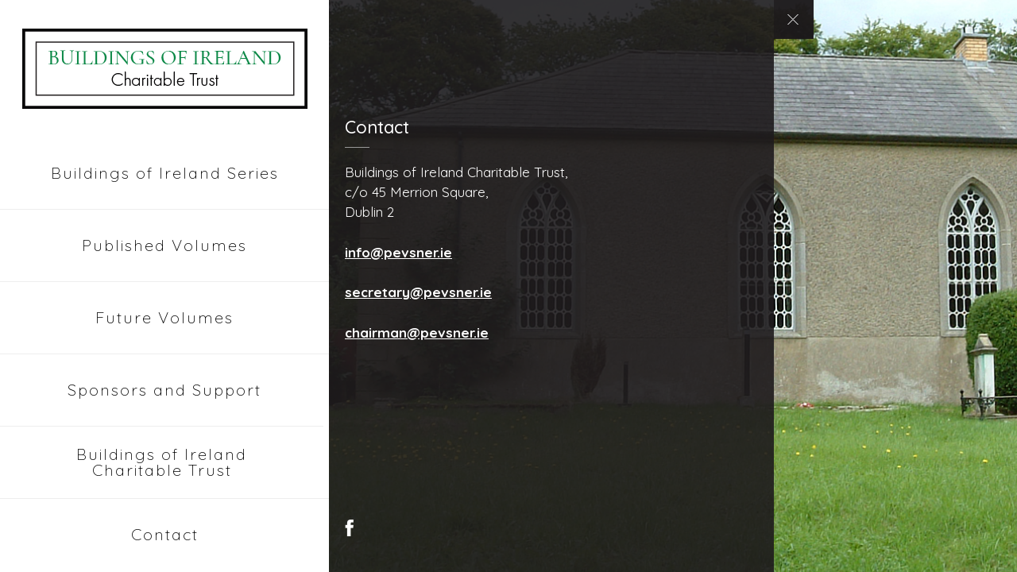

--- FILE ---
content_type: text/html; charset=utf-8
request_url: https://pevsner.ie/contact/
body_size: 4221
content:
<!DOCTYPE html><html lang="en-US" prefix="og: http://ogp.me/ns#" class="no-js no-svg"><head>
<meta charset="UTF-8">
<meta name="viewport" content="width=device-width, initial-scale=1">
<link rel="profile" href="http://gmpg.org/xfn/11">
<meta name="google-site-verification" content="_PXGkS0cbhpn3A_FtkmvrQKJoeXef-xcd-5Elf83eH8">
<!--custom links start-->
<meta http-equiv="Content-Type" content="text/html; charset=UTF-8">

<title>
Contact - Buildings Of Ireland Charitable Trust</title>
<meta name="apple-mobile-web-app-capable" content="yes">
<link rel="stylesheet" id="main-css-css" href="/wp-content/themes/buildings-of-ireland-charitable-trust/assets/css/style.css" type="text/css" media="all">
<link rel="stylesheet" id="mc4wp-form-basic-css" href="/wp-content/themes/buildings-of-ireland-charitable-trust/assets/css/form-basic.min.css" type="text/css" media="all">

<link rel="stylesheet" href="https://cdn.jsdelivr.net/bxslider/4.2.12/jquery.bxslider.css">

<script type="text/javascript" src="/wp-content/themes/buildings-of-ireland-charitable-trust/assets/js/jquery.js"></script>

<script type="text/javascript" src="/wp-content/themes/buildings-of-ireland-charitable-trust/assets/js/supersized.3.2.7.min.js"></script>
<script type="text/javascript" src="/wp-content/themes/buildings-of-ireland-charitable-trust/assets/js/supersized.shutter.min.js"></script>

<script type="text/javascript" src="/wp-content/themes/buildings-of-ireland-charitable-trust/assets/js/jquery.meanmenu.2.0.min.js"></script>
<script type="text/javascript" src="/wp-content/themes/buildings-of-ireland-charitable-trust/assets/js/widget.min.js"></script>
<script type="text/javascript" src="/wp-content/themes/buildings-of-ireland-charitable-trust/assets/js/accordion.min.js"></script>
<script type="text/javascript" src="/wp-content/themes/buildings-of-ireland-charitable-trust/assets/js/general.min.js"></script>

<link href="https://fonts.googleapis.com/css?family=Quicksand:300,400,500,700" rel="stylesheet"> 
<!--custom links ends-->
<style>#contentblock.w320,#contentblock.w320 .fixedbkg{width:560px}</style>
<script>(function(html){html.className=html.className.replace(/\bno-js\b/,'js')})(document.documentElement);</script>
<title>Contact - Buildings Of Ireland Charitable Trust</title>
<meta name="robots" content="max-image-preview:large">

<!-- This site is optimized with the Yoast SEO plugin v8.1.2 - https://yoast.com/wordpress/plugins/seo/ -->
<link rel="canonical" href="https://pevsner.ie/contact/">
<meta property="og:locale" content="en_US">
<meta property="og:type" content="article">
<meta property="og:title" content="Contact - Buildings Of Ireland Charitable Trust">
<meta property="og:description" content="Buildings of Ireland Charitable Trust, c/o 45 Merrion Square, Dublin 2 info@pevsner.ie secretary@pevsner.ie chairman@pevsner.ie">
<meta property="og:url" content="https://pevsner.ie/contact/">
<meta property="og:site_name" content="Buildings Of Ireland Charitable Trust">
<meta property="article:publisher" content="https://www.facebook.com/BuildingsofIrelandCharitableTrust/">
<meta name="twitter:card" content="summary_large_image">
<meta name="twitter:description" content="Buildings of Ireland Charitable Trust, c/o 45 Merrion Square, Dublin 2 info@pevsner.ie secretary@pevsner.ie chairman@pevsner.ie">
<meta name="twitter:title" content="Contact - Buildings Of Ireland Charitable Trust">
<script type="application/ld+json">{"@context":"https:\/\/schema.org","@type":"Organization","url":"https:\/\/pevsner.ie\/","sameAs":["https:\/\/www.facebook.com\/BuildingsofIrelandCharitableTrust\/"],"@id":"https:\/\/pevsner.ie\/#organization","name":"Buildings of Ireland Charitable Trust","logo":"https:\/\/pevsner.ie\/wp-content\/uploads\/2018\/02\/logo-new.png"}</script>
<!-- / Yoast SEO plugin. -->

<link rel="dns-prefetch" href="//fonts.googleapis.com">
<link rel="dns-prefetch" href="//s.w.org">
<link href="https://fonts.gstatic.com" crossorigin="" rel="preconnect">

<style type="text/css">img.wp-smiley,img.emoji{display:inline!important;border:none!important;box-shadow:none!important;height:1em!important;width:1em!important;margin:0 .07em!important;vertical-align:-.1em!important;background:none!important;padding:0!important}</style>
	<link rel="stylesheet" id="wp-block-library-css" href="/wp-includes/css/dist/block-library/style.min.css" type="text/css" media="all">
<style id="global-styles-inline-css" type="text/css">body{--wp--preset--color--black:#000;--wp--preset--color--cyan-bluish-gray:#abb8c3;--wp--preset--color--white:#fff;--wp--preset--color--pale-pink:#f78da7;--wp--preset--color--vivid-red:#cf2e2e;--wp--preset--color--luminous-vivid-orange:#ff6900;--wp--preset--color--luminous-vivid-amber:#fcb900;--wp--preset--color--light-green-cyan:#7bdcb5;--wp--preset--color--vivid-green-cyan:#00d084;--wp--preset--color--pale-cyan-blue:#8ed1fc;--wp--preset--color--vivid-cyan-blue:#0693e3;--wp--preset--color--vivid-purple:#9b51e0;--wp--preset--gradient--vivid-cyan-blue-to-vivid-purple:linear-gradient(135deg,rgba(6,147,227,1) 0%,#9b51e0 100%);--wp--preset--gradient--light-green-cyan-to-vivid-green-cyan:linear-gradient(135deg,#7adcb4 0%,#00d082 100%);--wp--preset--gradient--luminous-vivid-amber-to-luminous-vivid-orange:linear-gradient(135deg,rgba(252,185,0,1) 0%,rgba(255,105,0,1) 100%);--wp--preset--gradient--luminous-vivid-orange-to-vivid-red:linear-gradient(135deg,rgba(255,105,0,1) 0%,#cf2e2e 100%);--wp--preset--gradient--very-light-gray-to-cyan-bluish-gray:linear-gradient(135deg,#eee 0%,#a9b8c3 100%);--wp--preset--gradient--cool-to-warm-spectrum:linear-gradient(135deg,#4aeadc 0%,#9778d1 20%,#cf2aba 40%,#ee2c82 60%,#fb6962 80%,#fef84c 100%);--wp--preset--gradient--blush-light-purple:linear-gradient(135deg,#ffceec 0%,#9896f0 100%);--wp--preset--gradient--blush-bordeaux:linear-gradient(135deg,#fecda5 0%,#fe2d2d 50%,#6b003e 100%);--wp--preset--gradient--luminous-dusk:linear-gradient(135deg,#ffcb70 0%,#c751c0 50%,#4158d0 100%);--wp--preset--gradient--pale-ocean:linear-gradient(135deg,#fff5cb 0%,#b6e3d4 50%,#33a7b5 100%);--wp--preset--gradient--electric-grass:linear-gradient(135deg,#caf880 0%,#71ce7e 100%);--wp--preset--gradient--midnight:linear-gradient(135deg,#020381 0%,#2874fc 100%);--wp--preset--duotone--dark-grayscale:url(#wp-duotone-dark-grayscale);--wp--preset--duotone--grayscale:url(#wp-duotone-grayscale);--wp--preset--duotone--purple-yellow:url(#wp-duotone-purple-yellow);--wp--preset--duotone--blue-red:url(#wp-duotone-blue-red);--wp--preset--duotone--midnight:url(#wp-duotone-midnight);--wp--preset--duotone--magenta-yellow:url(#wp-duotone-magenta-yellow);--wp--preset--duotone--purple-green:url(#wp-duotone-purple-green);--wp--preset--duotone--blue-orange:url(#wp-duotone-blue-orange);--wp--preset--font-size--small:13px;--wp--preset--font-size--medium:20px;--wp--preset--font-size--large:36px;--wp--preset--font-size--x-large:42px}.has-black-color{color:var(--wp--preset--color--black)!important}.has-cyan-bluish-gray-color{color:var(--wp--preset--color--cyan-bluish-gray)!important}.has-white-color{color:var(--wp--preset--color--white)!important}.has-pale-pink-color{color:var(--wp--preset--color--pale-pink)!important}.has-vivid-red-color{color:var(--wp--preset--color--vivid-red)!important}.has-luminous-vivid-orange-color{color:var(--wp--preset--color--luminous-vivid-orange)!important}.has-luminous-vivid-amber-color{color:var(--wp--preset--color--luminous-vivid-amber)!important}.has-light-green-cyan-color{color:var(--wp--preset--color--light-green-cyan)!important}.has-vivid-green-cyan-color{color:var(--wp--preset--color--vivid-green-cyan)!important}.has-pale-cyan-blue-color{color:var(--wp--preset--color--pale-cyan-blue)!important}.has-vivid-cyan-blue-color{color:var(--wp--preset--color--vivid-cyan-blue)!important}.has-vivid-purple-color{color:var(--wp--preset--color--vivid-purple)!important}.has-black-background-color{background-color:var(--wp--preset--color--black)!important}.has-cyan-bluish-gray-background-color{background-color:var(--wp--preset--color--cyan-bluish-gray)!important}.has-white-background-color{background-color:var(--wp--preset--color--white)!important}.has-pale-pink-background-color{background-color:var(--wp--preset--color--pale-pink)!important}.has-vivid-red-background-color{background-color:var(--wp--preset--color--vivid-red)!important}.has-luminous-vivid-orange-background-color{background-color:var(--wp--preset--color--luminous-vivid-orange)!important}.has-luminous-vivid-amber-background-color{background-color:var(--wp--preset--color--luminous-vivid-amber)!important}.has-light-green-cyan-background-color{background-color:var(--wp--preset--color--light-green-cyan)!important}.has-vivid-green-cyan-background-color{background-color:var(--wp--preset--color--vivid-green-cyan)!important}.has-pale-cyan-blue-background-color{background-color:var(--wp--preset--color--pale-cyan-blue)!important}.has-vivid-cyan-blue-background-color{background-color:var(--wp--preset--color--vivid-cyan-blue)!important}.has-vivid-purple-background-color{background-color:var(--wp--preset--color--vivid-purple)!important}.has-black-border-color{border-color:var(--wp--preset--color--black)!important}.has-cyan-bluish-gray-border-color{border-color:var(--wp--preset--color--cyan-bluish-gray)!important}.has-white-border-color{border-color:var(--wp--preset--color--white)!important}.has-pale-pink-border-color{border-color:var(--wp--preset--color--pale-pink)!important}.has-vivid-red-border-color{border-color:var(--wp--preset--color--vivid-red)!important}.has-luminous-vivid-orange-border-color{border-color:var(--wp--preset--color--luminous-vivid-orange)!important}.has-luminous-vivid-amber-border-color{border-color:var(--wp--preset--color--luminous-vivid-amber)!important}.has-light-green-cyan-border-color{border-color:var(--wp--preset--color--light-green-cyan)!important}.has-vivid-green-cyan-border-color{border-color:var(--wp--preset--color--vivid-green-cyan)!important}.has-pale-cyan-blue-border-color{border-color:var(--wp--preset--color--pale-cyan-blue)!important}.has-vivid-cyan-blue-border-color{border-color:var(--wp--preset--color--vivid-cyan-blue)!important}.has-vivid-purple-border-color{border-color:var(--wp--preset--color--vivid-purple)!important}.has-vivid-cyan-blue-to-vivid-purple-gradient-background{background:var(--wp--preset--gradient--vivid-cyan-blue-to-vivid-purple)!important}.has-light-green-cyan-to-vivid-green-cyan-gradient-background{background:var(--wp--preset--gradient--light-green-cyan-to-vivid-green-cyan)!important}.has-luminous-vivid-amber-to-luminous-vivid-orange-gradient-background{background:var(--wp--preset--gradient--luminous-vivid-amber-to-luminous-vivid-orange)!important}.has-luminous-vivid-orange-to-vivid-red-gradient-background{background:var(--wp--preset--gradient--luminous-vivid-orange-to-vivid-red)!important}.has-very-light-gray-to-cyan-bluish-gray-gradient-background{background:var(--wp--preset--gradient--very-light-gray-to-cyan-bluish-gray)!important}.has-cool-to-warm-spectrum-gradient-background{background:var(--wp--preset--gradient--cool-to-warm-spectrum)!important}.has-blush-light-purple-gradient-background{background:var(--wp--preset--gradient--blush-light-purple)!important}.has-blush-bordeaux-gradient-background{background:var(--wp--preset--gradient--blush-bordeaux)!important}.has-luminous-dusk-gradient-background{background:var(--wp--preset--gradient--luminous-dusk)!important}.has-pale-ocean-gradient-background{background:var(--wp--preset--gradient--pale-ocean)!important}.has-electric-grass-gradient-background{background:var(--wp--preset--gradient--electric-grass)!important}.has-midnight-gradient-background{background:var(--wp--preset--gradient--midnight)!important}.has-small-font-size{font-size:var(--wp--preset--font-size--small)!important}.has-medium-font-size{font-size:var(--wp--preset--font-size--medium)!important}.has-large-font-size{font-size:var(--wp--preset--font-size--large)!important}.has-x-large-font-size{font-size:var(--wp--preset--font-size--x-large)!important}</style>
<link rel="stylesheet" id="twentyseventeen-fonts-css" href="https://fonts.googleapis.com/css?family=Libre+Franklin%3A300%2C300i%2C400%2C400i%2C600%2C600i%2C800%2C800i&amp;subset=latin%2Clatin-ext" type="text/css" media="all">
<link rel="stylesheet" id="twentyseventeen-style-css" href="/wp-content/themes/buildings-of-ireland-charitable-trust/style.css" type="text/css" media="all">
<style type="text/css">.recentcomments a{display:inline!important;padding:0!important;margin:0!important}</style></head>
<body class="page-template-default page page-id-49 wp-custom-logo has-header-image page-two-column colors-light" id="top" cz-shortcut-listen="true">
<div id="wrapper">
<div id="leftcol">
	<header>
	<div class="site-logo">
    <a href="/index.html" class="custom-logo-link" rel="home"><img width="359" height="101" src="/wp-content/uploads/2018/02/logo-new.png" class="custom-logo" alt="Buildings Of Ireland Charitable Trust" srcset="/wp-content/uploads/2018/02/logo-new.png 359w, /wp-content/uploads/2018/02/logo-new-300x84.png 300w" sizes="100vw"></a>	</div>	
    	<!-- Nav -->
    <nav>

    <div class="menu-{menu slug}-container"><ul id="menu-main" class=""><li id="menu-item-8" class="menu-item menu-item-type-post_type menu-item-object-page menu-item-8"><a href="/buildings-of-ireland-series/index.html">Buildings of Ireland Series</a></li>
<li id="menu-item-51" class="menu-item menu-item-type-post_type menu-item-object-page menu-item-51"><a href="/published-volumes/index.html">Published Volumes</a></li>
<li id="menu-item-52" class="menu-item menu-item-type-post_type menu-item-object-page menu-item-52"><a href="/future-volumes/index.html">Future Volumes</a></li>
<li id="menu-item-53" class="menu-item menu-item-type-post_type menu-item-object-page menu-item-53"><a href="/support-and-sponsors/index.html">Sponsors and Support</a></li>
<li id="menu-item-54" class="menu-item menu-item-type-post_type menu-item-object-page menu-item-54"><a href="/buildings-of-ireland-charitable-trust/index.html">Buildings of Ireland Charitable Trust</a></li>
<li id="menu-item-55" class="menu-item menu-item-type-post_type menu-item-object-page current-menu-item page_item page-item-49 current_page_item menu-item-55"><a href="/contact/index.html" aria-current="page">Contact</a></li>
</ul></div>                

    </nav>                                    				

				</header>

</div>

<div id="contentblock" class="w320 postid-49">

<div id="blockBXslider1">
	
  <div><img src="/wp-content/uploads/2018/03/Corlea-Presbyterian-Church-Monaghan-1271x1000.jpg"></div> 
 
</div>

  <div class="fixedbkg"></div>
  <a href="/index.html" class="close">Close/Open</a>
<section class="innerblock">  
<h1>Contact</h1>    
	<p>Buildings of Ireland Charitable Trust,<br>
c/o 45 Merrion Square,<br>
Dublin 2</p>
<p><a href="/cdn-cgi/l/email-protection#4b0824192224392f2a250b22392238232a392823223f2e283f3e392a272a392823223d2e65222e"><strong><span class="__cf_email__" data-cfemail="9df4f3fbf2ddedf8ebeef3f8efb3f4f8">[email&#160;protected]</span></strong></a></p>
<p><a href="/cdn-cgi/l/email-protection#89cae6dbe0e6fbede8e7c9e0fbe0fae1e8fbeae1e0fdeceafdfcfbe8e5e8fbeae1e0ffeca7e0ec"><strong><span class="__cf_email__" data-cfemail="a0d3c5c3d2c5d4c1d2d9e0d0c5d6d3cec5d28ec9c5">[email&#160;protected]</span></strong></a></p>
<p><a href="/cdn-cgi/l/email-protection#1a5975487375687e7b745a73687369727b687972736e7f796e6f687b767b687972736c7f34737f"><strong><span class="__cf_email__" data-cfemail="afccc7cec6ddc2cec1efdfcad9dcc1cadd81c6ca">[email&#160;protected]</span></strong></a></p>
 	  
</section> 

<section itemscope="" itemtype="#" class="innerblock">
	<div class="socialicons">
	 <div class="facebooklink"><a href="https://www.facebook.com/BuildingsofIrelandCharitableTrust/" target="_blank"><img src="/wp-content/themes/buildings-of-ireland-charitable-trust/assets/images/facebook.png" alt="facebook link"></a></div>            
     </div>
</section>

</div><!--contentblock is end-->
</div><!-- end wrapper id -->

<!-- Slide controls -->

<div id="slidecontrols">
    <a id="prevslide" class="load-item" title="Prev" style="display: block;">Prev</a>
    <span class="slidenumber"></span>
    <a id="nextslide" class="load-item" title="Next" style="display: block;">Next</a>
</div>

<style>#slidecontrols{display:none!important}</style>

<script data-cfasync="false" src="/cdn-cgi/scripts/5c5dd728/cloudflare-static/email-decode.min.js"></script><script>jQuery(document).ready(function(){function supersizedRun(){jQuery('.mobile-image').remove();cWidth=window.innerWidth||document.documentElement.clientWidth;if(cWidth>=1025){jQuery("#blockBXslider1").css("display","none");jQuery.supersized({slide_interval:3000,transition:1,transition_speed:1000,fit_portrait:1,slides:[{image:'/wp-content/uploads/2018/03/Corlea-Presbyterian-Church-Monaghan-1271x1000.jpg'},]});}else{jQuery.getScript("https://cdn.jsdelivr.net/bxslider/4.2.12/jquery.bxslider.min.js",function(){jQuery('#blockBXslider1').bxSlider({speed:150,mode:'fade',auto:true,autoControls:true,stopAutoOnClick:true,pager:false,nextText:'',prevText:'',touchEnabled:false,oneToOneTouch:false,preventDefaultSwipeX:false,preventDefaultSwipeY:false,});});}}
supersizedRun();function debouncer(func,timeout){var timeoutID,timeout=timeout||200;return function(){var scope=this,args=arguments;clearTimeout(timeoutID);timeoutID=setTimeout(function(){func.apply(scope,Array.prototype.slice.call(args));},timeout);}}
oWidth=window.innerWidth||document.documentElement.clientWidth;jQuery(window).resize(debouncer(function(){cWidth=window.innerWidth||document.documentElement.clientWidth;if(((oWidth<=570)&&(cWidth>=570))||((oWidth>=570)&&(cWidth<=570))){location.reload();}}));});</script>

<script type="text/javascript" src="/wp-content/themes/buildings-of-ireland-charitable-trust/assets/js/comment-reply.min.js"></script>
<script type="text/javascript" src="/wp-content/themes/buildings-of-ireland-charitable-trust/assets/js/wp-embed.min.js"></script>







</body></html><!-- Dynamic page generated in 0.292 seconds. --><!-- Cached page generated by WP-Super-Cache on 2025-11-19 20:07:49 --><!-- super cache -->

--- FILE ---
content_type: text/css; charset=utf-8
request_url: https://pevsner.ie/wp-content/themes/buildings-of-ireland-charitable-trust/assets/css/style.css
body_size: 6065
content:
/* #######################################################################
Theme Name: Arbor
Description: Another custom build from 2nd Floor.
Author: 2nd Floor
Author URI: http://weare2ndfloor.com
Version: 1.0.4
Tags: dark, light, white, black, gray, one-column, two-columns, left-sidebar, right-sidebar, custom-menu, editor-style, featured-images
########################################################################
0.  CSS Reset, Font setup and Plugins
1.	WordPress defaults
2.	General Layout
3.	Home Template
4.	Standard Default Template
5.	Single (Blog Article)
6.	Custom
7.	Archive
8.	Contact
9.	Typography & Text Colours
10.	Shortcodes
11.	Pesky Internet Explorer Fixes
12.	Responsive Layer
13.	Print
14.	Mailchimp
/* #######################################################################
0.  CSS Reset, Font setup and Plugins
####################################################################### */
/* Fonts
-------------------------------------------------------------- */
/* first for IE 4Ð8 */
/*@font-face {
	font-family:DINRoundWeb;
	src:url(assets/fonts/DINRoundWeb.eot);
}*/
/* then for WOFF-capable browsers */
/*@font-face {
font-family:DINRoundWeb;
src:url(assets/fonts/DINRoundWeb.woff) format("woff");
}*/
 html{
    -webkit-font-smoothing:antialiased;
    text-rendering:Legibility
}
html,body,div,span,applet,object,iframe,h1,h2,h3,h4,h5,h6,p,blockquote,pre,a,abbr,acronym,address,big,cite,code,del,dfn,em,font,img,ins,kbd,q,s,samp,small,strike,strong,sub,sup,tt,var,b,u,i,center,dl,dt,dd,ol,ul,li,fieldset,form,label,legend,table,caption,tbody,tfoot,thead,tr,th,td{
    margin:0;
    padding:0;
    border:0;
    outline:0;
    font-size:100%;
    font-weight:inherit;
    font-style:inherit;
    font-family:inherit;
    vertical-align:baseline;
    background:transparent
}
body,ul,ol,dl,h1,h2,h3,h4,h5,h6,td,th,caption,pre,p,blockquote,input,textarea,label,select{
    line-height:1.5
}
body{
    font-size:87.5%
}
html>body{
    font-size:14px
}
html{
    -webkit-text-size-adjust:none;
    -webkit-font-smoothing:antialiased;
    text-rendering:optimizeLegibility
}
body,html{
    height:100%
}
ol,ul{
    list-style:none
}
blockquote,q{
    quotes:none
}
blockquote:before,blockquote:after,q:before,q:after{
    content:'';
    content:none
}
:focus{
    outline:0
}
ins{
    text-decoration:none
}
del{
    text-decoration:line-through
}
table{
    border-collapse:collapse;
    border-spacing:0
}
input[type=submit]::-moz-focus-inner,input[type=button]::-moz-focus-inner,button::-moz-focus-inner{
    border:0
}
.clearfix:before,.clearfix:after{
    content:"";
    display:table
}
.clearfix:after{
    clear:both
}
.clearfix{
    zoom:1
}
/* MeanMenu Plugin -------------------------------------------------------------- */
 a.meanmenu-reveal{
    display:none
}
.mean-container .mean-bar{
    float:right;
    width:100%;
    position:absolute;
    padding:4px 0;
    min-height:2px;
     height: 2px;
    z-index:99999
}
.mean-container a.meanmenu-reveal{
    background:#1e1b1d;
    width:24px;
    height:26px;
    padding:13px 13px 11px;
    position:absolute;
    top:0;
    right:0;
    cursor:pointer;
    color:#fff;
    text-decoration:none;
    font-size:16px;
    text-indent:-9999em;
    line-height:22px;
    font-size:1px;
    display:block;
    font-family:"DinRoundWeb",Helvetica,sans-serif;
    font-weight:400
}
.mean-container a.meanmenu-reveal span{
    display:block;
    background:#fff;
    height:1px;
    margin-top:5px
}
.mean-container .mean-nav{
    float:left;
    width:100%;
    background:#fff;
    margin-top:60px
}
.mean-container .mean-nav ul{
    padding:0;
    margin:0;
    width:100%;
    list-style-type:none
}
.mean-container .mean-nav ul li{
    position:relative;
    float:left;
    width:100%
}
.mean-container .mean-nav ul li li a{
    width:80%;
    padding:1em 10%;
    border-bottom:1px solid #f1f1f1;
    border-bottom:1px solid rgba(255,255,255,.25);
    opacity:.75;
    filter:alpha(opacity=75);
    text-shadow:none!important;
    visibility:visible
}
.mean-container .mean-nav ul li.mean-last a{
    border-bottom:0;
    margin-bottom:0
}
.mean-container .mean-nav ul li li li a{
    width:70%;
    padding:1em 15%
}
.mean-container .mean-nav ul li li li li a{
    width:60%;
    padding:1em 20%
}
.mean-container .mean-nav ul li li li li li a{
    width:50%;
    padding:1em 25%
}
.mean-container .mean-nav ul li a:hover{
    background:#252525;
    background:rgba(255,255,255,.1)
}
.mean-container .mean-nav ul li a.mean-expand{
    width:26px;
    height:26px;
    border:0!important;
    padding:12px!important;
    text-align:center;
    position:absolute;
    right:0;
    top:0;
    z-index:2;
    font-weight:700
}
.mean-container .mean-nav ul li a.mean-expand:hover{
    background:0
}
.mean-container .mean-push{
    float:left;
    width:100%;
    padding:0;
    margin:0;
    clear:both
}
.mean-nav .wrapper{
    width:100%;
    padding:0;
    margin:0
}
/* ####################################################################### 1. WordPress defaults ####################################################################### */
 .alignnone {
     margin:5px 0 20px;
}
 a img.alignnone {
     margin:5px 20px 0 0;
}
 a img.alignnone.half-padding-below {
     margin-bottom: -10px;
}
 a img.aligncenter {
     display:block;
     margin-left:auto;
     margin-right:auto;
}
 .aligncenter, div.aligncenter, .aligncenter {
     display:block;
     margin:5px auto;
}
 .alignright, a img.alignright {
     float:right;
     margin:5px 0 20px 20px;
}
 .alignleft, a img.alignleft {
     float:left;
     margin:5px 20px 20px 0;
}
 .sticky {
}
 .gallery-caption {
     font-style: oblique;
}
 .bypostauthor .avatar {
     border-color: #ccc;
}
/* Defaults -------------------------------------------------------------- */
 body,ul,ol,dl,h1,h3,h4,h5,h6,td,th,caption,pre,p,blockquote,input,textarea,label {
     font-family: "DINRoundWeb",Verdana,Arial,Tahoma,sans-serif;
     color:#ccc;
}
 body {
     background:#fff;
}
 hr {
     display:none;
}
 header nav ul li a, header nav ul li a:hover {
     -o-transition: color 0.25s ease-in;
     -webkit-transition: color 0.25s ease-in;
     -moz-transition: color 0.25s ease-in;
     transition: color 0.25s ease-in;
}
 #wrapper img {
     max-width: 100%;
     height: auto;
}
 input, button, textarea {
     -webkit-appearance: none;
     border-radius: 0;
}
/* Common ID & Classes -------------------------------------------------------------- */
 #skip {
     display:none;
}
 .clear {
     clear:both;
}
 .hide {
     display:none;
}
 .left {
     float:left;
}
 .right {
     float:right;
}
 .text-left {
     text-align:left;
}
 .text-right {
     text-align:right;
}
 .divider {
     background: url(../images/divider-dotted.png) repeat-x 0 bottom;
     width: 100%;
     height: 1px;
     margin-bottom: 18px;
     clear: both;
}
/* Headers -------------------------------------------------------------- */
 h1 {
     background: url(../images/divider.png) no-repeat left bottom;
     color:#fff;
     font-size:18px;
     margin-bottom:18px;
     padding-bottom: 9px;
}
 .page-template-template-menus-php h1 {
     background: none !important;
}
 h1.nounderline {
     background: none;
     padding-bottom: 0;
     margin-bottom: 29px;
}
 h2 {
     margin-bottom: 18px;
     text-transform: uppercase;
     color: #fff;
     letter-spacing: 2px;
     display: block;
     width: 100%;
}
 .page-template-template-menus-php strong {
     font-weight: 400;
     color: #fff;
}
 h2,h3 {
     font-size: 14px;
}
 h3 {
     color: #999;
}
 .suppliers h3 {
     color: #fff;
}
 h4 {
     color: #fff;
     display: block;
     width: 100%;
}
/* Text elements -------------------------------------------------------------- */
 p {
     margin:0 0 1.5em;
}
 ul {
     margin:0 0 1.5em;
     list-style-type:disc;
     list-style-position:inside;
}
 ol {
     margin:0 0 1.5em;
     list-style:lower-roman;
     list-style-position:inside;
}
 dl {
     clear: both;
}
 dl dt {
     color: #fff;
}
 dl dd {
     color: #ccc;
     margin-bottom: 18px;
}
 a,a:visited {
     color:#fff;
     text-decoration:underline;
}
 a:hover {
     text-decoration:none;
}
 strong {
     font-weight:700;
}
 em {
     font-style:italic;
}
 abbr {
     cursor:help;
     border-bottom:1px dotted #999;
}
/* Common Text Classes -------------------------------------------------------------- */
 p.last {
     margin-bottom:0;
}
/* Layout -------------------------------------------------------------- */
 #wrapper {
     width:100%;
     height: 100%;
}
 #leftcol {
     background-color: #fff;
     width: 414px;
     height: 100%;
     text-align:center;
     padding-top:36px;
     position: fixed;
     z-index: 100;
    /*overflow: overlay;
    */
     overflow: auto;
}
/* @-moz-document url-prefix() {
     #leftcol {
         overflow: auto;
    }
}
 */
 #contentblock {
     height: 100%;
     position: absolute;
     top: 0;
     left: 414px;
     z-index: 1;
}
 .fixedbkg {
     background:url(../images/bg-content-90opacity.png) repeat 0 0;
     height:100%;
     z-index: 1;
     position: fixed;
}
 .page-template-template-contact-php .fixedbkg {
     background: #373436;
}
 #contentblock.w320, #contentblock.w320 .fixedbkg {
     width:320px;
}
 #contentblock.w560, #contentblock.w560 .fixedbkg {
     width:560px;
}
 #contentblock section.innerblock {
     padding:144px 20px 54px;
     position: relative;
     z-index: 10;
}
 #map {
     width: 100%;
     height: 100%;
     position: relative;
     float: right;
     z-index: 0;
}
 footer {
     display: block;
     position: fixed;
     left: 30px;
     bottom: 30px;
     z-index: 100;
}
/* Header -------------------------------------------------------------- */
/* Nav */
 nav {
     background-color: #fff;
     /*margin-top:55px;*/
	 margin-top:30px;
     margin-bottom:75px;
}
 nav ul {
     margin:0;
    /*border-bottom:1px solid #eee;
    */
}
 nav ul li {
     text-align:left;
     list-style:none;
     border-top:1px solid #eee;
     height:90px;
}
 nav ul li a,nav ul li a:visited {
     height:49px;
     line-height:90px;
     display:block;
    /*text-indent:60px;*/
     text-indent:30px;
     color:#000;
     /*text-transform:uppercase;*/
     text-decoration:none;
    /*font-size:12px;
    */
     letter-spacing: 2px;
}
 header nav ul li a:hover, header nav li.current_page_item a, header nav li.current-menu-item a, header nav li.current_page_ancestor a, header nav li.current_page_parent a, header nav li.current-post-ancestor a, header nav li.current-page-ancestor a, header nav ul li a:hover {
     color:#000;
}
/* Content -------------------------------------------------------------- */
/* Text */
 #contentblock p,#contentblock ul {
    /* color:#ccc;*/
	 color:#ffffff;
}
/* Main content */
 .close {
     background: url(../images/icon-sprite-new.png) no-repeat 0 0;
     width: 50px;
     height: 50px;
     display: block;
     position: absolute;
     top: 0;
     right: -50px;
     cursor: pointer;
     text-indent: -99999em;
}
 .close.open {
     /*background-position: -50px 0;*/
	 background-position: center top;
}
 .mean-container a.meanmenu-reveal {
     background-image: url(../images/icon-close-white.png);
     background-repeat: no-repeat;
     background-position: -9999em -9999em;
}
 .mean-container a.meanmenu-reveal.meanclose {
     background-position: 50% 50%;
}
/* Social */
 #social {
     position: fixed;
     top: 0;
     right: 0;
     z-index: 100 
}
 #social a, #social a:visited {
     width: 50px;
     height: 50px;
     display: block;
     text-indent: -9000em;
     float: left;
}
 #social a:hover {
     background-color: #d8dcdb;
}
 #social .rosette {
     background: #fff url(../images/2-rosette.jpg) no-repeat 0 0;
     width:103px;
}
 #social .tripadvisor {
     background: #fff url(../images/icon-sprite-new.png) no-repeat 0 -97px;
}
 #social .twitter {
     background: #fff url(../images/icon-sprite-new.png) no-repeat -50px -97px;
}
 #social .facebook {
     background: #fff url(../images/icon-sprite-new.png) no-repeat -98px -97px;
}
/* Accordion */
 #accordion {
     border-bottom:1px solid #666;
}
 #accordion h3 {
     background: url(../images/icon-sprite-new.png) no-repeat 488px -192px;
     font-size: 14px;
     height: 49px;
     line-height: 50px;
     border-top:1px solid #666;
     display: block;
     width: 100%;
     cursor: pointer;
}
 #accordion h3:hover {
     color: #fff;
}
 #accordion h3.ui-accordion-header-active {
     background: url(../images/icon-sprite-new.png) no-repeat 488px -240px;
     color: #fff;
}
 #accordion div {
     margin: 18px 0 9px;
}
 #accordion h2 {
     color: #fff;
     float: left;
}
 .ui-accordion-content {
     position: relative;
}
 #accordion a.download, #accordion a {
     background: url(../images/icon-sprite-new.png) no-repeat -17px -160px;
     width: 16px;
     height: 16px;
     display: block;
     text-indent: -9000em;
     position: absolute;
     top: 0;
     right: 0;
}
/* Footer -------------------------------------------------------------- */
 footer p, footer a, footer a:visited {
     font-size: 12px;
     color: #999;
     text-align: left;
}
 footer a {
     text-decoration: underline;
}
/* Forms -------------------------------------------------------------- */
 label {
     display: block;
     color: #fff;
     margin-bottom: 5px;
}
 input[type="text"] {
     background-color: #fff;
     width: 95%;
     height: 30px;
     line-height: 30px;
     padding: 0 2.5%;
     font-size: 1em;
     margin-bottom: 18px;
     border: none;
}
 input[type="submit"] {
     background-color: transparent;
     color: #fff;
     border: 1px solid #666;
     width: 100px;
     height: 30px;
     line-height: 30px;
     padding: 0 25px;
     font-size: 14px;
     display: block;
     cursor: pointer;
}
 input[type="submit"]:hover {
     color: #ccc;
}
/* Supersized -------------------------------------------------------------- */
 #supersized-loader {
     position:absolute;
     top:50%;
     left:50%;
     z-index:0;
     width:60px;
     height:60px;
     margin:-30px 0 0 -30px;
     text-indent:-999em;
     background:url(../img/progress.gif) no-repeat center center;
}
 #supersized {
     display:block;
     position:fixed;
     left:0;
     top:0;
     overflow:hidden;
     z-index:-999;
     height:100%;
     width:100%;
}
 #supersized img {
     width:auto;
     height:auto;
     position:relative;
     display:none;
     outline:none;
     border:none;
}
 #supersized.speed img {
     -ms-interpolation-mode:nearest-neighbor;
     image-rendering:-moz-crisp-edges;
}
/*Speed*/
 #supersized.quality img {
     -ms-interpolation-mode:bicubic;
     image-rendering:optimizeQuality;
}
/*Quality*/
 #supersized li {
     display:block;
     list-style:none;
     z-index:-30;
     position:fixed;
     overflow:hidden;
     top:0;
     /*left:0;*/
	 left:414px;
     width:100%;
     height:100%;
}
 #supersized a {
     width:100%;
     height:100%;
     display:block;
}
 #supersized li.prevslide {
     z-index:-20;
}
 #supersized li.activeslide {
     z-index:-10;
}
 #slidecontrols {
     background-color: #1e1b1d;
     position: fixed;
     top: 0;
    /*right: 150px;
    */
     right:28px;
     width: 100px;
     height: 50px;
     display: block;
}
 #prevslide,#nextslide {
     width: 35px;
     height: 50px;
     float: left;
}
 #prevslide {
     background: url(../images/icon-sprite-new.png) no-repeat 0 -50px;
     text-indent: -9000em;
}
 #nextslide {
     background: url(../images/icon-sprite-new.png) no-repeat -65px -50px;
     text-indent: -9000em;
}
 .slidenumber {
     width: 30px;
     height: 50px;
     /*line-height: 50px;*/
	 line-height: 44px;
     text-align: center;
     font-size: 18px;
     float: left;
     color: #fff;
}
 #prevslide:hover,#nextslide:hover {
     cursor:pointer;
}
 #supersized li.prevslide img,#supersized li.activeslide img {
     display:inline;
}
 #accordion a.download {
     background: url(../images/icon-sprite-new.png) no-repeat 0 -50px;
     text-indent: -9000em;
}
 #book {
     position: absolute;
     width: 81.933333333333%;
     top: 25%;
     right: 0;
     width: 81.933333333333%;
     text-align: center;
}
 .book-surround {
     padding: 10px;
     background: #fff;
     display: inline-block;
     box-shadow: 6px 6px 2px rgba(0,0,0,0.5);
     text-align: left;
}
 .book-surround p {
     margin-top: 20px;
     margin-bottom: 10px;
     color: #1d1b1c;
}
 .book-surround a {
     color: #1d1b1c;
     text-decoration: underline;
}
/* Credits Overlay */
 .credits-overlay, .trip-advisor-overlay {
     position: fixed;
     top: 0;
     left: -99999em;
     width: 100%;
     height: 100%;
     background: rgba(0,0,0,.8);
     z-index: 99999;
}
 .credits-overlay.overlay-show, .trip-advisor-overlay.overlay-show {
     left: 0;
}
 .credits-pop, .trip-advisor-pop {
     position: relative;
     margin: 25% auto 0 auto;
     width: 220px;
     padding: 55px 25px 45px 25px;
     text-align: center;
     background: #fff;
     line-height: 2;
}
 .trip-advisor-pop {
     margin: 5% auto 0 auto;
     background: none;
}
 .credits-pop {
     margin-top: 17%;
     width: 281px;
     text-align: left;
     padding: 0 20px 20px 20px;
     line-height: 1.2;
}
 .credits-pop p {
     color: #333;
     margin: 0 !important;
     padding: 20px 0 0 !important;
     display: block;
}
 .credits-pop a {
     color: #999;
     text-decoration: underline;
}
 .credits-pop a:hover {
     text-decoration: underline;
     color: #1e1b1d;
}
 .credits-pop a, .credits-pop a:hover {
     -o-transition: color 0.25s ease-in;
     -webkit-transition: color 0.25s ease-in;
     -moz-transition: color 0.25s ease-in;
     transition: color 0.25s ease-in;
}
 .credits-pop a.overlay-close, .trip-advisor-pop a.overlay-close {
     position: absolute;
     top: -32px;
     right: -10px;
}
 .trip-advisor-pop a.overlay-close {
     top: 25px;
     right: -3px;
}
 .overlay-close {
     text-indent: -9999em !important;
     background: url(../images/icon-close-white.png) 50% 50% no-repeat;
     width: 30px;
     height: 30px;
     display: inline-block;
}
 @media only screen and (min-width : 35.625em) 
/* 1024px */
 {
     #contentblock.blogindex .posts section:first-child {
         padding-top: 144px;
    }
     section:first-child .entry-date {
         white-space: nowrap;
         top:124px;
    }
}
/* Responsive -------------------------------------------------------------- */
/* iPad (Landscape) */
 @media only screen and (max-width : 64em) and (orientation : landscape) {
    /* 1024px */
     #slidecontrols {
         top: 50px;
         right: 0;
    }
     #book {
         width: 78.933333333333%;
    }
     footer {
         bottom: 0;
    }
}
/* iPad (Portrait) */
 @media only screen and (max-width : 48em) {
    /* 768px */
     .close, .open {
         display: none;
    }
     #contentblock {
         top: 0;
         left: 30%;
         z-index: 0;
    }
     #leftcol {
         width: 30%;
    }
     #contentblock.w320, #contentblock.w320 .fixedbkg, #contentblock.w560, #contentblock.w560 .fixedbkg {
         width:70% !important;
    }
     #contentblock section.innerblock {
         padding:144px 20px 54px;
         position: relative;
         z-index: 10;
    }
     #book {
         width: 68.933333333333%;
    }
     #map {
         position: relative;
         width: 538px;
         height: 490px;
         z-index: 2;
         margin-top: 440px;
    }
     #supersized li {
         background-size: cover;
    }
     #accordion h3 {
         background-position: 468px -192px;
    }
     #accordion h3.ui-accordion-header-active {
         background-position: 468px -240px;
    }
}
/* Smart Phones */
/* @media only screen and (max-width : 35.625em) {*/
 @media only screen and (max-width : 64em) {
    /* 570px */
     .mean-nav p {
         display: none;
    }
     .trip-advisor-overlay {
         position: absolute;
         min-height: 1000px;
    }
     #accordion h3 {
         background-position: 254px -192px;
    }
     #accordion h3.ui-accordion-header-active {
         background-position: 254px -240px;
    }
     .mobile-image {
         width: 100%;
    }
     .fixedbkg, #slidecontrols, .close, .open {
         display: none;
    }
     #wrapper {
         width: 100%;
    }
     #leftcol {
         width:100%;
         height: 92px;
         text-align:left;
         padding-top:0;
         position: relative;
         z-index: 100;
         margin-bottom: 0;
    }
     header {
         padding: 5% 0 0 5%;
    }
     header .the-logo {
         position: relative;
         z-index: 9999;
    }
     #contentblock {
         background:#1e1b1d;
         height: auto;
         position: relative;
         top: 0;
         left: 0;
         z-index: 1;
    }
     #contentblock.w320, #contentblock.w560 {
         width:100% !important;
    }
     #contentblock section.innerblock {
         padding: 36px 5%;
         position: relative;
         z-index: 10;
    }
     footer {
         background: #fff;
         position: relative;
         display: block;
         left: 0;
         bottom: 0;
         z-index: 100;
         padding: 9px 5%;
    }
     #contact #leftcol {
         margin-bottom: 0;
    }
     #map {
         width: 100%;
         height: 240px;
         margin-top: auto;
         margin-bottom: 30px;
    }
     #book {
         position: relative;
         top: auto;
         left: auto;
         width: 100%;
         padding-bottom: 50px;
    }
     #social {
         position: relative;
         float: right;
         top: auto;
         bottom: auto;
         margin-top: -68px;
    }
     footer {
         padding-bottom: 2px;
    }
     footer p {
         width: 132px;
    }
     #wrapper {
         height: auto;
    }
     .page-template-template-book-php #book {
         margin-top: 0;
         padding-top: 40px;
    }
     #leftcol, .mean-container a.meanmenu-reveal {
         position: fixed;
         top: 0;
    }
     .mean-container a.meanmenu-reveal {
         z-index: 999999;
    }
     .mean-container .mean-nav {
         margin-top: -4px;
    }
     .mean-container .mean-nav li:last-of-type {
         /*border-bottom: 400px solid #1e1b1d;*/
    }
     body {
         margin-top: 92px;
    }
     .credits-pop {
         width: 220px;
         margin-top: 50%;
    }
}

@media only screen and (max-width : 64em) and (min-width : 35.625em) {
	#leftcol{height:155px;}
	.mean-container a.meanmenu-reveal {
         right: 5% !important;
         top: 5%;
    }
	.mean-container .mean-nav{margin-top:60px;}
}
/* Height adjustments */
 @media only screen and (max-height : 42.5em) {
    /* 680px */
     footer {
         display: none;
    }
     #social {
         margin-top: -50px;
    }
}
/* Retina -------------------------------------------------------------- */
 @media only screen and (min--moz-device-pixel-ratio: 1.5), only screen and (-o-min-device-pixel-ratio: 1.5/1), only screen and (-webkit-min-device-pixel-ratio: 1.5), only screen and (min-device-pixel-ratio: 1.5) {
     h1 {
         background-image: url(../images/divider@2x.png);
         background-size: 31px 1px;
    }
     .divider {
         background-image: url(../images/divider-dotted@2x.png);
         background-size: 44px 1px;
    }
     .close, #social .tripadvisor, #social .twitter, #social .facebook, #accordion h3, #accordion h3.ui-accordion-header-active, #accordion a.download, #accordion a.download, #accordion a, #nextslide, #prevslide {
         background-image: url(../images/icon-sprite-new@2x.png);
         background-size: 148px 289px;
    }
     .mean-container a.meanmenu-reveal, .overlay-close {
         background-image: url(../images/icon-close-white@2x.png);
         background-size: 13px 13px;
    }
}
 #menu-item-505 {
     height:70px;
}
 #menu-item-505 a {
     background: #fff url(../images/johansens-logo.jpg) no-repeat 0 0;
     width:145px;
     height: 50px;
     display: block;
     text-indent: -9000em;
     margin: 10px auto;
}
 body #contentblock a.showlink {
     position: relative;
     background: none;
     display: inline;
}
/* ####################################################################### 13. Print ####################################################################### */
 @media print {
     @import "print.css";
}
 #contentblock.blogindex section.innerblock {
     padding: 24px 20px;
}
/*Accordion Tasting menu*/
 #ui-id-9{
    /*font-weight:bold;
    */
     color:#ffffff;
}
/*Mailchimp*/
 .mc4wp-form {
     float:left;
     margin:0;
     padding:0;
}
/*custom css add*/
/*27-02-2018*/
 nav ul li a {
     font-family: 'Quicksand', sans-serif;
     text-indent: unset;
     text-align:center;
     /*text-transform: capitalize;*/
     font-size:20px;
     font-weight:300;
     width: 317px;
     margin: auto;
}
 #leftcol {
    /*padding-left: 15px;
     padding-right: 15px;
    */
}
 li#menu-item-54 a {
     line-height: 1;
     display: table-cell;
     vertical-align: middle;
     padding: 0 45px;
}
 li#menu-item-54 {
     display: table;
}
 .innerblock{
     font-family: 'Quicksand', sans-serif;
     font-weight: 400;
     font-size: 17px;
}
 .innerblock h1 {
     font-family: 'Quicksand', sans-serif;
     font-weight: 500;
     font-size: 22px;
}
 .facebooklink {
     float: left;
     margin-right: 20px;
}
 .site-logo a img {
     width: 359px;
}
 li#menu-item-8 {
     border-top: none;
}

.innerblock > p{
     font-family: 'Quicksand', sans-serif;
     font-weight: 400;
     font-size: 17px;	 
}
#blockBXslider1{display:none;}
.bx-controls-direction{display:none;}
.bx-controls-auto{display:none;}

/* media query*/
@media only screen and (min-width:768px) and (max-width:1146px){
	#blockBXslider1{display:block;}
	/*#blockBXslider1 div{width:766px !important}*/
	.bx-wrapper{
    	box-shadow: none !important;
    	border: none !important;
		margin-bottom: 0px !important;
	}
	
     nav ul li a {
         line-height: 50px;
         width:auto;
         letter-spacing: 1px;
         font-size: 15px;
         margin: 0 15px;
         line-height: 1.5;
         display: table-cell;
         vertical-align: middle;
         width: 100%;
    }
     nav ul li {
         height: 50px;
         display: table;
         width: 100%;
    }
     .site-logo {
         margin: 0 15px;
    }
     li#menu-item-54 a {
         padding:0;
    }
}
@media only screen and (max-width:767px){ 
	#blockBXslider1{display:block;}
	/*#blockBXslider1 div{width:360px !important}*/
	.bx-wrapper {
    	box-shadow: none !important;
    	border: none !important;
		margin-bottom: 0px !important;
	}
     .site-logo a img {
         width: 216px;
    }
     .mean-container a.meanmenu-reveal {
         right: 5% !important;
         top: 3%;
    }
     nav ul li a {
         line-height: 50px;
         width:auto;
         letter-spacing: 1px;
         font-size: 15px;
         margin: 0 15px;
         line-height: 1.5;
         display: table-cell;
         vertical-align: middle;
         width: 100%;
    }
     nav ul li {
         height: 50px;
         display: table;
         width: 100%;
    }
     li#menu-item-54 a {
         padding:0;
    }
}
 @media only screen and (min-width:581px) and (max-width:767px){
}
 @media only screen and (max-width:580px){
}

#supersized-loader{display:none !important;}

.home section.innerblock > p{
	font-size:20px;
}	

a.custom-logo-link {
    display: block;
}

--- FILE ---
content_type: text/javascript; charset=utf-8
request_url: https://pevsner.ie/wp-content/themes/buildings-of-ireland-charitable-trust/assets/js/jquery.js
body_size: 40010
content:
/*! jQuery v1.12.4 | (c) jQuery Foundation | jquery.org/license */ ! function(a, b) {
  "object" == typeof module && "object" == typeof module.exports ? module.exports = a.document ? b(a, !0) : function(a) {
    if (!a.document) throw new Error("jQuery requires a window with a document");
    return b(a)
  } : b(a)
}("undefined" != typeof window ? window : this, function(a, b) {
  var c = [],
    d = a.document,
    e = c.slice,
    f = c.concat,
    g = c.push,
    h = c.indexOf,
    i = {},
    j = i.toString,
    k = i.hasOwnProperty,
    l = {},
    m = "1.12.4",
    n = function(a, b) {
      return new n.fn.init(a, b)
    },
    o = /^[\s\uFEFF\xA0]+|[\s\uFEFF\xA0]+$/g,
    p = /^-ms-/,
    q = /-([\da-z])/gi,
    r = function(a, b) {
      return b.toUpperCase()
    };
  n.fn = n.prototype = {
    jquery: m,
    constructor: n,
    selector: "",
    length: 0,
    toArray: function() {
      return e.call(this)
    },
    get: function(a) {
      return null != a ? 0 > a ? this[a + this.length] : this[a] : e.call(this)
    },
    pushStack: function(a) {
      var b = n.merge(this.constructor(), a);
      return b.prevObject = this, b.context = this.context, b
    },
    each: function(a) {
      return n.each(this, a)
    },
    map: function(a) {
      return this.pushStack(n.map(this, function(b, c) {
        return a.call(b, c, b)
      }))
    },
    slice: function() {
      return this.pushStack(e.apply(this, arguments))
    },
    first: function() {
      return this.eq(0)
    },
    last: function() {
      return this.eq(-1)
    },
    eq: function(a) {
      var b = this.length,
        c = +a + (0 > a ? b : 0);
      return this.pushStack(c >= 0 && b > c ? [this[c]] : [])
    },
    end: function() {
      return this.prevObject || this.constructor()
    },
    push: g,
    sort: c.sort,
    splice: c.splice
  }, n.extend = n.fn.extend = function() {
    var a, b, c, d, e, f, g = arguments[0] || {},
      h = 1,
      i = arguments.length,
      j = !1;
    for ("boolean" == typeof g && (j = g, g = arguments[h] || {}, h++), "object" == typeof g || n.isFunction(g) || (g = {}), h === i && (g = this, h--); i > h; h++)
      if (null != (e = arguments[h]))
        for (d in e) a = g[d], c = e[d], g !== c && (j && c && (n.isPlainObject(c) || (b = n.isArray(c))) ? (b ? (b = !1, f = a && n.isArray(a) ? a : []) : f = a && n.isPlainObject(a) ? a : {}, g[d] = n.extend(j, f, c)) : void 0 !== c && (g[d] = c));
    return g
  }, n.extend({
    expando: "jQuery" + (m + Math.random()).replace(/\D/g, ""),
    isReady: !0,
    error: function(a) {
      throw new Error(a)
    },
    noop: function() {},
    isFunction: function(a) {
      return "function" === n.type(a)
    },
    isArray: Array.isArray || function(a) {
      return "array" === n.type(a)
    },
    isWindow: function(a) {
      return null != a && a == a.window
    },
    isNumeric: function(a) {
      var b = a && a.toString();
      return !n.isArray(a) && b - parseFloat(b) + 1 >= 0
    },
    isEmptyObject: function(a) {
      var b;
      for (b in a) return !1;
      return !0
    },
    isPlainObject: function(a) {
      var b;
      if (!a || "object" !== n.type(a) || a.nodeType || n.isWindow(a)) return !1;
      try {
        if (a.constructor && !k.call(a, "constructor") && !k.call(a.constructor.prototype, "isPrototypeOf")) return !1
      } catch (c) {
        return !1
      }
      if (!l.ownFirst)
        for (b in a) return k.call(a, b);
      for (b in a);
      return void 0 === b || k.call(a, b)
    },
    type: function(a) {
      return null == a ? a + "" : "object" == typeof a || "function" == typeof a ? i[j.call(a)] || "object" : typeof a
    },
    globalEval: function(b) {
      b && n.trim(b) && (a.execScript || function(b) {
        a.eval.call(a, b)
      })(b)
    },
    camelCase: function(a) {
      return a.replace(p, "ms-").replace(q, r)
    },
    nodeName: function(a, b) {
      return a.nodeName && a.nodeName.toLowerCase() === b.toLowerCase()
    },
    each: function(a, b) {
      var c, d = 0;
      if (s(a)) {
        for (c = a.length; c > d; d++)
          if (b.call(a[d], d, a[d]) === !1) break
      } else
        for (d in a)
          if (b.call(a[d], d, a[d]) === !1) break;
      return a
    },
    trim: function(a) {
      return null == a ? "" : (a + "").replace(o, "")
    },
    makeArray: function(a, b) {
      var c = b || [];
      return null != a && (s(Object(a)) ? n.merge(c, "string" == typeof a ? [a] : a) : g.call(c, a)), c
    },
    inArray: function(a, b, c) {
      var d;
      if (b) {
        if (h) return h.call(b, a, c);
        for (d = b.length, c = c ? 0 > c ? Math.max(0, d + c) : c : 0; d > c; c++)
          if (c in b && b[c] === a) return c
      }
      return -1
    },
    merge: function(a, b) {
      var c = +b.length,
        d = 0,
        e = a.length;
      while (c > d) a[e++] = b[d++];
      if (c !== c)
        while (void 0 !== b[d]) a[e++] = b[d++];
      return a.length = e, a
    },
    grep: function(a, b, c) {
      for (var d, e = [], f = 0, g = a.length, h = !c; g > f; f++) d = !b(a[f], f), d !== h && e.push(a[f]);
      return e
    },
    map: function(a, b, c) {
      var d, e, g = 0,
        h = [];
      if (s(a))
        for (d = a.length; d > g; g++) e = b(a[g], g, c), null != e && h.push(e);
      else
        for (g in a) e = b(a[g], g, c), null != e && h.push(e);
      return f.apply([], h)
    },
    guid: 1,
    proxy: function(a, b) {
      var c, d, f;
      return "string" == typeof b && (f = a[b], b = a, a = f), n.isFunction(a) ? (c = e.call(arguments, 2), d = function() {
        return a.apply(b || this, c.concat(e.call(arguments)))
      }, d.guid = a.guid = a.guid || n.guid++, d) : void 0
    },
    now: function() {
      return +new Date
    },
    support: l
  }), "function" == typeof Symbol && (n.fn[Symbol.iterator] = c[Symbol.iterator]), n.each("Boolean Number String Function Array Date RegExp Object Error Symbol".split(" "), function(a, b) {
    i["[object " + b + "]"] = b.toLowerCase()
  });

  function s(a) {
    var b = !!a && "length" in a && a.length,
      c = n.type(a);
    return "function" === c || n.isWindow(a) ? !1 : "array" === c || 0 === b || "number" == typeof b && b > 0 && b - 1 in a
  }
  var t = function(a) {
    var b, c, d, e, f, g, h, i, j, k, l, m, n, o, p, q, r, s, t, u = "sizzle" + 1 * new Date,
      v = a.document,
      w = 0,
      x = 0,
      y = ga(),
      z = ga(),
      A = ga(),
      B = function(a, b) {
        return a === b && (l = !0), 0
      },
      C = 1 << 31,
      D = {}.hasOwnProperty,
      E = [],
      F = E.pop,
      G = E.push,
      H = E.push,
      I = E.slice,
      J = function(a, b) {
        for (var c = 0, d = a.length; d > c; c++)
          if (a[c] === b) return c;
        return -1
      },
      K = "checked|selected|async|autofocus|autoplay|controls|defer|disabled|hidden|ismap|loop|multiple|open|readonly|required|scoped",
      L = "[\\x20\\t\\r\\n\\f]",
      M = "(?:\\\\.|[\\w-]|[^\\x00-\\xa0])+",
      N = "\\[" + L + "*(" + M + ")(?:" + L + "*([*^$|!~]?=)" + L + "*(?:'((?:\\\\.|[^\\\\'])*)'|\"((?:\\\\.|[^\\\\\"])*)\"|(" + M + "))|)" + L + "*\\]",
      O = ":(" + M + ")(?:\\((('((?:\\\\.|[^\\\\'])*)'|\"((?:\\\\.|[^\\\\\"])*)\")|((?:\\\\.|[^\\\\()[\\]]|" + N + ")*)|.*)\\)|)",
      P = new RegExp(L + "+", "g"),
      Q = new RegExp("^" + L + "+|((?:^|[^\\\\])(?:\\\\.)*)" + L + "+$", "g"),
      R = new RegExp("^" + L + "*," + L + "*"),
      S = new RegExp("^" + L + "*([>+~]|" + L + ")" + L + "*"),
      T = new RegExp("=" + L + "*([^\\]'\"]*?)" + L + "*\\]", "g"),
      U = new RegExp(O),
      V = new RegExp("^" + M + "$"),
      W = {
        ID: new RegExp("^#(" + M + ")"),
        CLASS: new RegExp("^\\.(" + M + ")"),
        TAG: new RegExp("^(" + M + "|[*])"),
        ATTR: new RegExp("^" + N),
        PSEUDO: new RegExp("^" + O),
        CHILD: new RegExp("^:(only|first|last|nth|nth-last)-(child|of-type)(?:\\(" + L + "*(even|odd|(([+-]|)(\\d*)n|)" + L + "*(?:([+-]|)" + L + "*(\\d+)|))" + L + "*\\)|)", "i"),
        bool: new RegExp("^(?:" + K + ")$", "i"),
        needsContext: new RegExp("^" + L + "*[>+~]|:(even|odd|eq|gt|lt|nth|first|last)(?:\\(" + L + "*((?:-\\d)?\\d*)" + L + "*\\)|)(?=[^-]|$)", "i")
      },
      X = /^(?:input|select|textarea|button)$/i,
      Y = /^h\d$/i,
      Z = /^[^{]+\{\s*\[native \w/,
      $ = /^(?:#([\w-]+)|(\w+)|\.([\w-]+))$/,
      _ = /[+~]/,
      aa = /'|\\/g,
      ba = new RegExp("\\\\([\\da-f]{1,6}" + L + "?|(" + L + ")|.)", "ig"),
      ca = function(a, b, c) {
        var d = "0x" + b - 65536;
        return d !== d || c ? b : 0 > d ? String.fromCharCode(d + 65536) : String.fromCharCode(d >> 10 | 55296, 1023 & d | 56320)
      },
      da = function() {
        m()
      };
    try {
      H.apply(E = I.call(v.childNodes), v.childNodes), E[v.childNodes.length].nodeType
    } catch (ea) {
      H = {
        apply: E.length ? function(a, b) {
          G.apply(a, I.call(b))
        } : function(a, b) {
          var c = a.length,
            d = 0;
          while (a[c++] = b[d++]);
          a.length = c - 1
        }
      }
    }

    function fa(a, b, d, e) {
      var f, h, j, k, l, o, r, s, w = b && b.ownerDocument,
        x = b ? b.nodeType : 9;
      if (d = d || [], "string" != typeof a || !a || 1 !== x && 9 !== x && 11 !== x) return d;
      if (!e && ((b ? b.ownerDocument || b : v) !== n && m(b), b = b || n, p)) {
        if (11 !== x && (o = $.exec(a)))
          if (f = o[1]) {
            if (9 === x) {
              if (!(j = b.getElementById(f))) return d;
              if (j.id === f) return d.push(j), d
            } else if (w && (j = w.getElementById(f)) && t(b, j) && j.id === f) return d.push(j), d
          } else {
            if (o[2]) return H.apply(d, b.getElementsByTagName(a)), d;
            if ((f = o[3]) && c.getElementsByClassName && b.getElementsByClassName) return H.apply(d, b.getElementsByClassName(f)), d
          }
        if (c.qsa && !A[a + " "] && (!q || !q.test(a))) {
          if (1 !== x) w = b, s = a;
          else if ("object" !== b.nodeName.toLowerCase()) {
            (k = b.getAttribute("id")) ? k = k.replace(aa, "\\$&"): b.setAttribute("id", k = u), r = g(a), h = r.length, l = V.test(k) ? "#" + k : "[id='" + k + "']";
            while (h--) r[h] = l + " " + qa(r[h]);
            s = r.join(","), w = _.test(a) && oa(b.parentNode) || b
          }
          if (s) try {
            return H.apply(d, w.querySelectorAll(s)), d
          } catch (y) {} finally {
            k === u && b.removeAttribute("id")
          }
        }
      }
      return i(a.replace(Q, "$1"), b, d, e)
    }

    function ga() {
      var a = [];

      function b(c, e) {
        return a.push(c + " ") > d.cacheLength && delete b[a.shift()], b[c + " "] = e
      }
      return b
    }

    function ha(a) {
      return a[u] = !0, a
    }

    function ia(a) {
      var b = n.createElement("div");
      try {
        return !!a(b)
      } catch (c) {
        return !1
      } finally {
        b.parentNode && b.parentNode.removeChild(b), b = null
      }
    }

    function ja(a, b) {
      var c = a.split("|"),
        e = c.length;
      while (e--) d.attrHandle[c[e]] = b
    }

    function ka(a, b) {
      var c = b && a,
        d = c && 1 === a.nodeType && 1 === b.nodeType && (~b.sourceIndex || C) - (~a.sourceIndex || C);
      if (d) return d;
      if (c)
        while (c = c.nextSibling)
          if (c === b) return -1;
      return a ? 1 : -1
    }

    function la(a) {
      return function(b) {
        var c = b.nodeName.toLowerCase();
        return "input" === c && b.type === a
      }
    }

    function ma(a) {
      return function(b) {
        var c = b.nodeName.toLowerCase();
        return ("input" === c || "button" === c) && b.type === a
      }
    }

    function na(a) {
      return ha(function(b) {
        return b = +b, ha(function(c, d) {
          var e, f = a([], c.length, b),
            g = f.length;
          while (g--) c[e = f[g]] && (c[e] = !(d[e] = c[e]))
        })
      })
    }

    function oa(a) {
      return a && "undefined" != typeof a.getElementsByTagName && a
    }
    c = fa.support = {}, f = fa.isXML = function(a) {
      var b = a && (a.ownerDocument || a).documentElement;
      return b ? "HTML" !== b.nodeName : !1
    }, m = fa.setDocument = function(a) {
      var b, e, g = a ? a.ownerDocument || a : v;
      return g !== n && 9 === g.nodeType && g.documentElement ? (n = g, o = n.documentElement, p = !f(n), (e = n.defaultView) && e.top !== e && (e.addEventListener ? e.addEventListener("unload", da, !1) : e.attachEvent && e.attachEvent("onunload", da)), c.attributes = ia(function(a) {
        return a.className = "i", !a.getAttribute("className")
      }), c.getElementsByTagName = ia(function(a) {
        return a.appendChild(n.createComment("")), !a.getElementsByTagName("*").length
      }), c.getElementsByClassName = Z.test(n.getElementsByClassName), c.getById = ia(function(a) {
        return o.appendChild(a).id = u, !n.getElementsByName || !n.getElementsByName(u).length
      }), c.getById ? (d.find.ID = function(a, b) {
        if ("undefined" != typeof b.getElementById && p) {
          var c = b.getElementById(a);
          return c ? [c] : []
        }
      }, d.filter.ID = function(a) {
        var b = a.replace(ba, ca);
        return function(a) {
          return a.getAttribute("id") === b
        }
      }) : (delete d.find.ID, d.filter.ID = function(a) {
        var b = a.replace(ba, ca);
        return function(a) {
          var c = "undefined" != typeof a.getAttributeNode && a.getAttributeNode("id");
          return c && c.value === b
        }
      }), d.find.TAG = c.getElementsByTagName ? function(a, b) {
        return "undefined" != typeof b.getElementsByTagName ? b.getElementsByTagName(a) : c.qsa ? b.querySelectorAll(a) : void 0
      } : function(a, b) {
        var c, d = [],
          e = 0,
          f = b.getElementsByTagName(a);
        if ("*" === a) {
          while (c = f[e++]) 1 === c.nodeType && d.push(c);
          return d
        }
        return f
      }, d.find.CLASS = c.getElementsByClassName && function(a, b) {
        return "undefined" != typeof b.getElementsByClassName && p ? b.getElementsByClassName(a) : void 0
      }, r = [], q = [], (c.qsa = Z.test(n.querySelectorAll)) && (ia(function(a) {
        o.appendChild(a).innerHTML = "<a id='" + u + "'></a><select id='" + u + "-\r\\' msallowcapture=''><option selected=''></option></select>", a.querySelectorAll("[msallowcapture^='']").length && q.push("[*^$]=" + L + "*(?:''|\"\")"), a.querySelectorAll("[selected]").length || q.push("\\[" + L + "*(?:value|" + K + ")"), a.querySelectorAll("[id~=" + u + "-]").length || q.push("~="), a.querySelectorAll(":checked").length || q.push(":checked"), a.querySelectorAll("a#" + u + "+*").length || q.push(".#.+[+~]")
      }), ia(function(a) {
        var b = n.createElement("input");
        b.setAttribute("type", "hidden"), a.appendChild(b).setAttribute("name", "D"), a.querySelectorAll("[name=d]").length && q.push("name" + L + "*[*^$|!~]?="), a.querySelectorAll(":enabled").length || q.push(":enabled", ":disabled"), a.querySelectorAll("*,:x"), q.push(",.*:")
      })), (c.matchesSelector = Z.test(s = o.matches || o.webkitMatchesSelector || o.mozMatchesSelector || o.oMatchesSelector || o.msMatchesSelector)) && ia(function(a) {
        c.disconnectedMatch = s.call(a, "div"), s.call(a, "[s!='']:x"), r.push("!=", O)
      }), q = q.length && new RegExp(q.join("|")), r = r.length && new RegExp(r.join("|")), b = Z.test(o.compareDocumentPosition), t = b || Z.test(o.contains) ? function(a, b) {
        var c = 9 === a.nodeType ? a.documentElement : a,
          d = b && b.parentNode;
        return a === d || !(!d || 1 !== d.nodeType || !(c.contains ? c.contains(d) : a.compareDocumentPosition && 16 & a.compareDocumentPosition(d)))
      } : function(a, b) {
        if (b)
          while (b = b.parentNode)
            if (b === a) return !0;
        return !1
      }, B = b ? function(a, b) {
        if (a === b) return l = !0, 0;
        var d = !a.compareDocumentPosition - !b.compareDocumentPosition;
        return d ? d : (d = (a.ownerDocument || a) === (b.ownerDocument || b) ? a.compareDocumentPosition(b) : 1, 1 & d || !c.sortDetached && b.compareDocumentPosition(a) === d ? a === n || a.ownerDocument === v && t(v, a) ? -1 : b === n || b.ownerDocument === v && t(v, b) ? 1 : k ? J(k, a) - J(k, b) : 0 : 4 & d ? -1 : 1)
      } : function(a, b) {
        if (a === b) return l = !0, 0;
        var c, d = 0,
          e = a.parentNode,
          f = b.parentNode,
          g = [a],
          h = [b];
        if (!e || !f) return a === n ? -1 : b === n ? 1 : e ? -1 : f ? 1 : k ? J(k, a) - J(k, b) : 0;
        if (e === f) return ka(a, b);
        c = a;
        while (c = c.parentNode) g.unshift(c);
        c = b;
        while (c = c.parentNode) h.unshift(c);
        while (g[d] === h[d]) d++;
        return d ? ka(g[d], h[d]) : g[d] === v ? -1 : h[d] === v ? 1 : 0
      }, n) : n
    }, fa.matches = function(a, b) {
      return fa(a, null, null, b)
    }, fa.matchesSelector = function(a, b) {
      if ((a.ownerDocument || a) !== n && m(a), b = b.replace(T, "='$1']"), c.matchesSelector && p && !A[b + " "] && (!r || !r.test(b)) && (!q || !q.test(b))) try {
        var d = s.call(a, b);
        if (d || c.disconnectedMatch || a.document && 11 !== a.document.nodeType) return d
      } catch (e) {}
      return fa(b, n, null, [a]).length > 0
    }, fa.contains = function(a, b) {
      return (a.ownerDocument || a) !== n && m(a), t(a, b)
    }, fa.attr = function(a, b) {
      (a.ownerDocument || a) !== n && m(a);
      var e = d.attrHandle[b.toLowerCase()],
        f = e && D.call(d.attrHandle, b.toLowerCase()) ? e(a, b, !p) : void 0;
      return void 0 !== f ? f : c.attributes || !p ? a.getAttribute(b) : (f = a.getAttributeNode(b)) && f.specified ? f.value : null
    }, fa.error = function(a) {
      throw new Error("Syntax error, unrecognized expression: " + a)
    }, fa.uniqueSort = function(a) {
      var b, d = [],
        e = 0,
        f = 0;
      if (l = !c.detectDuplicates, k = !c.sortStable && a.slice(0), a.sort(B), l) {
        while (b = a[f++]) b === a[f] && (e = d.push(f));
        while (e--) a.splice(d[e], 1)
      }
      return k = null, a
    }, e = fa.getText = function(a) {
      var b, c = "",
        d = 0,
        f = a.nodeType;
      if (f) {
        if (1 === f || 9 === f || 11 === f) {
          if ("string" == typeof a.textContent) return a.textContent;
          for (a = a.firstChild; a; a = a.nextSibling) c += e(a)
        } else if (3 === f || 4 === f) return a.nodeValue
      } else
        while (b = a[d++]) c += e(b);
      return c
    }, d = fa.selectors = {
      cacheLength: 50,
      createPseudo: ha,
      match: W,
      attrHandle: {},
      find: {},
      relative: {
        ">": {
          dir: "parentNode",
          first: !0
        },
        " ": {
          dir: "parentNode"
        },
        "+": {
          dir: "previousSibling",
          first: !0
        },
        "~": {
          dir: "previousSibling"
        }
      },
      preFilter: {
        ATTR: function(a) {
          return a[1] = a[1].replace(ba, ca), a[3] = (a[3] || a[4] || a[5] || "").replace(ba, ca), "~=" === a[2] && (a[3] = " " + a[3] + " "), a.slice(0, 4)
        },
        CHILD: function(a) {
          return a[1] = a[1].toLowerCase(), "nth" === a[1].slice(0, 3) ? (a[3] || fa.error(a[0]), a[4] = +(a[4] ? a[5] + (a[6] || 1) : 2 * ("even" === a[3] || "odd" === a[3])), a[5] = +(a[7] + a[8] || "odd" === a[3])) : a[3] && fa.error(a[0]), a
        },
        PSEUDO: function(a) {
          var b, c = !a[6] && a[2];
          return W.CHILD.test(a[0]) ? null : (a[3] ? a[2] = a[4] || a[5] || "" : c && U.test(c) && (b = g(c, !0)) && (b = c.indexOf(")", c.length - b) - c.length) && (a[0] = a[0].slice(0, b), a[2] = c.slice(0, b)), a.slice(0, 3))
        }
      },
      filter: {
        TAG: function(a) {
          var b = a.replace(ba, ca).toLowerCase();
          return "*" === a ? function() {
            return !0
          } : function(a) {
            return a.nodeName && a.nodeName.toLowerCase() === b
          }
        },
        CLASS: function(a) {
          var b = y[a + " "];
          return b || (b = new RegExp("(^|" + L + ")" + a + "(" + L + "|$)")) && y(a, function(a) {
            return b.test("string" == typeof a.className && a.className || "undefined" != typeof a.getAttribute && a.getAttribute("class") || "")
          })
        },
        ATTR: function(a, b, c) {
          return function(d) {
            var e = fa.attr(d, a);
            return null == e ? "!=" === b : b ? (e += "", "=" === b ? e === c : "!=" === b ? e !== c : "^=" === b ? c && 0 === e.indexOf(c) : "*=" === b ? c && e.indexOf(c) > -1 : "$=" === b ? c && e.slice(-c.length) === c : "~=" === b ? (" " + e.replace(P, " ") + " ").indexOf(c) > -1 : "|=" === b ? e === c || e.slice(0, c.length + 1) === c + "-" : !1) : !0
          }
        },
        CHILD: function(a, b, c, d, e) {
          var f = "nth" !== a.slice(0, 3),
            g = "last" !== a.slice(-4),
            h = "of-type" === b;
          return 1 === d && 0 === e ? function(a) {
            return !!a.parentNode
          } : function(b, c, i) {
            var j, k, l, m, n, o, p = f !== g ? "nextSibling" : "previousSibling",
              q = b.parentNode,
              r = h && b.nodeName.toLowerCase(),
              s = !i && !h,
              t = !1;
            if (q) {
              if (f) {
                while (p) {
                  m = b;
                  while (m = m[p])
                    if (h ? m.nodeName.toLowerCase() === r : 1 === m.nodeType) return !1;
                  o = p = "only" === a && !o && "nextSibling"
                }
                return !0
              }
              if (o = [g ? q.firstChild : q.lastChild], g && s) {
                m = q, l = m[u] || (m[u] = {}), k = l[m.uniqueID] || (l[m.uniqueID] = {}), j = k[a] || [], n = j[0] === w && j[1], t = n && j[2], m = n && q.childNodes[n];
                while (m = ++n && m && m[p] || (t = n = 0) || o.pop())
                  if (1 === m.nodeType && ++t && m === b) {
                    k[a] = [w, n, t];
                    break
                  }
              } else if (s && (m = b, l = m[u] || (m[u] = {}), k = l[m.uniqueID] || (l[m.uniqueID] = {}), j = k[a] || [], n = j[0] === w && j[1], t = n), t === !1)
                while (m = ++n && m && m[p] || (t = n = 0) || o.pop())
                  if ((h ? m.nodeName.toLowerCase() === r : 1 === m.nodeType) && ++t && (s && (l = m[u] || (m[u] = {}), k = l[m.uniqueID] || (l[m.uniqueID] = {}), k[a] = [w, t]), m === b)) break;
              return t -= e, t === d || t % d === 0 && t / d >= 0
            }
          }
        },
        PSEUDO: function(a, b) {
          var c, e = d.pseudos[a] || d.setFilters[a.toLowerCase()] || fa.error("unsupported pseudo: " + a);
          return e[u] ? e(b) : e.length > 1 ? (c = [a, a, "", b], d.setFilters.hasOwnProperty(a.toLowerCase()) ? ha(function(a, c) {
            var d, f = e(a, b),
              g = f.length;
            while (g--) d = J(a, f[g]), a[d] = !(c[d] = f[g])
          }) : function(a) {
            return e(a, 0, c)
          }) : e
        }
      },
      pseudos: {
        not: ha(function(a) {
          var b = [],
            c = [],
            d = h(a.replace(Q, "$1"));
          return d[u] ? ha(function(a, b, c, e) {
            var f, g = d(a, null, e, []),
              h = a.length;
            while (h--)(f = g[h]) && (a[h] = !(b[h] = f))
          }) : function(a, e, f) {
            return b[0] = a, d(b, null, f, c), b[0] = null, !c.pop()
          }
        }),
        has: ha(function(a) {
          return function(b) {
            return fa(a, b).length > 0
          }
        }),
        contains: ha(function(a) {
          return a = a.replace(ba, ca),
            function(b) {
              return (b.textContent || b.innerText || e(b)).indexOf(a) > -1
            }
        }),
        lang: ha(function(a) {
          return V.test(a || "") || fa.error("unsupported lang: " + a), a = a.replace(ba, ca).toLowerCase(),
            function(b) {
              var c;
              do
                if (c = p ? b.lang : b.getAttribute("xml:lang") || b.getAttribute("lang")) return c = c.toLowerCase(), c === a || 0 === c.indexOf(a + "-"); while ((b = b.parentNode) && 1 === b.nodeType);
              return !1
            }
        }),
        target: function(b) {
          var c = a.location && a.location.hash;
          return c && c.slice(1) === b.id
        },
        root: function(a) {
          return a === o
        },
        focus: function(a) {
          return a === n.activeElement && (!n.hasFocus || n.hasFocus()) && !!(a.type || a.href || ~a.tabIndex)
        },
        enabled: function(a) {
          return a.disabled === !1
        },
        disabled: function(a) {
          return a.disabled === !0
        },
        checked: function(a) {
          var b = a.nodeName.toLowerCase();
          return "input" === b && !!a.checked || "option" === b && !!a.selected
        },
        selected: function(a) {
          return a.parentNode && a.parentNode.selectedIndex, a.selected === !0
        },
        empty: function(a) {
          for (a = a.firstChild; a; a = a.nextSibling)
            if (a.nodeType < 6) return !1;
          return !0
        },
        parent: function(a) {
          return !d.pseudos.empty(a)
        },
        header: function(a) {
          return Y.test(a.nodeName)
        },
        input: function(a) {
          return X.test(a.nodeName)
        },
        button: function(a) {
          var b = a.nodeName.toLowerCase();
          return "input" === b && "button" === a.type || "button" === b
        },
        text: function(a) {
          var b;
          return "input" === a.nodeName.toLowerCase() && "text" === a.type && (null == (b = a.getAttribute("type")) || "text" === b.toLowerCase())
        },
        first: na(function() {
          return [0]
        }),
        last: na(function(a, b) {
          return [b - 1]
        }),
        eq: na(function(a, b, c) {
          return [0 > c ? c + b : c]
        }),
        even: na(function(a, b) {
          for (var c = 0; b > c; c += 2) a.push(c);
          return a
        }),
        odd: na(function(a, b) {
          for (var c = 1; b > c; c += 2) a.push(c);
          return a
        }),
        lt: na(function(a, b, c) {
          for (var d = 0 > c ? c + b : c; --d >= 0;) a.push(d);
          return a
        }),
        gt: na(function(a, b, c) {
          for (var d = 0 > c ? c + b : c; ++d < b;) a.push(d);
          return a
        })
      }
    }, d.pseudos.nth = d.pseudos.eq;
    for (b in {
        radio: !0,
        checkbox: !0,
        file: !0,
        password: !0,
        image: !0
      }) d.pseudos[b] = la(b);
    for (b in {
        submit: !0,
        reset: !0
      }) d.pseudos[b] = ma(b);

    function pa() {}
    pa.prototype = d.filters = d.pseudos, d.setFilters = new pa, g = fa.tokenize = function(a, b) {
      var c, e, f, g, h, i, j, k = z[a + " "];
      if (k) return b ? 0 : k.slice(0);
      h = a, i = [], j = d.preFilter;
      while (h) {
        c && !(e = R.exec(h)) || (e && (h = h.slice(e[0].length) || h), i.push(f = [])), c = !1, (e = S.exec(h)) && (c = e.shift(), f.push({
          value: c,
          type: e[0].replace(Q, " ")
        }), h = h.slice(c.length));
        for (g in d.filter) !(e = W[g].exec(h)) || j[g] && !(e = j[g](e)) || (c = e.shift(), f.push({
          value: c,
          type: g,
          matches: e
        }), h = h.slice(c.length));
        if (!c) break
      }
      return b ? h.length : h ? fa.error(a) : z(a, i).slice(0)
    };

    function qa(a) {
      for (var b = 0, c = a.length, d = ""; c > b; b++) d += a[b].value;
      return d
    }

    function ra(a, b, c) {
      var d = b.dir,
        e = c && "parentNode" === d,
        f = x++;
      return b.first ? function(b, c, f) {
        while (b = b[d])
          if (1 === b.nodeType || e) return a(b, c, f)
      } : function(b, c, g) {
        var h, i, j, k = [w, f];
        if (g) {
          while (b = b[d])
            if ((1 === b.nodeType || e) && a(b, c, g)) return !0
        } else
          while (b = b[d])
            if (1 === b.nodeType || e) {
              if (j = b[u] || (b[u] = {}), i = j[b.uniqueID] || (j[b.uniqueID] = {}), (h = i[d]) && h[0] === w && h[1] === f) return k[2] = h[2];
              if (i[d] = k, k[2] = a(b, c, g)) return !0
            }
      }
    }

    function sa(a) {
      return a.length > 1 ? function(b, c, d) {
        var e = a.length;
        while (e--)
          if (!a[e](b, c, d)) return !1;
        return !0
      } : a[0]
    }

    function ta(a, b, c) {
      for (var d = 0, e = b.length; e > d; d++) fa(a, b[d], c);
      return c
    }

    function ua(a, b, c, d, e) {
      for (var f, g = [], h = 0, i = a.length, j = null != b; i > h; h++)(f = a[h]) && (c && !c(f, d, e) || (g.push(f), j && b.push(h)));
      return g
    }

    function va(a, b, c, d, e, f) {
      return d && !d[u] && (d = va(d)), e && !e[u] && (e = va(e, f)), ha(function(f, g, h, i) {
        var j, k, l, m = [],
          n = [],
          o = g.length,
          p = f || ta(b || "*", h.nodeType ? [h] : h, []),
          q = !a || !f && b ? p : ua(p, m, a, h, i),
          r = c ? e || (f ? a : o || d) ? [] : g : q;
        if (c && c(q, r, h, i), d) {
          j = ua(r, n), d(j, [], h, i), k = j.length;
          while (k--)(l = j[k]) && (r[n[k]] = !(q[n[k]] = l))
        }
        if (f) {
          if (e || a) {
            if (e) {
              j = [], k = r.length;
              while (k--)(l = r[k]) && j.push(q[k] = l);
              e(null, r = [], j, i)
            }
            k = r.length;
            while (k--)(l = r[k]) && (j = e ? J(f, l) : m[k]) > -1 && (f[j] = !(g[j] = l))
          }
        } else r = ua(r === g ? r.splice(o, r.length) : r), e ? e(null, g, r, i) : H.apply(g, r)
      })
    }

    function wa(a) {
      for (var b, c, e, f = a.length, g = d.relative[a[0].type], h = g || d.relative[" "], i = g ? 1 : 0, k = ra(function(a) {
          return a === b
        }, h, !0), l = ra(function(a) {
          return J(b, a) > -1
        }, h, !0), m = [function(a, c, d) {
          var e = !g && (d || c !== j) || ((b = c).nodeType ? k(a, c, d) : l(a, c, d));
          return b = null, e
        }]; f > i; i++)
        if (c = d.relative[a[i].type]) m = [ra(sa(m), c)];
        else {
          if (c = d.filter[a[i].type].apply(null, a[i].matches), c[u]) {
            for (e = ++i; f > e; e++)
              if (d.relative[a[e].type]) break;
            return va(i > 1 && sa(m), i > 1 && qa(a.slice(0, i - 1).concat({
              value: " " === a[i - 2].type ? "*" : ""
            })).replace(Q, "$1"), c, e > i && wa(a.slice(i, e)), f > e && wa(a = a.slice(e)), f > e && qa(a))
          }
          m.push(c)
        }
      return sa(m)
    }

    function xa(a, b) {
      var c = b.length > 0,
        e = a.length > 0,
        f = function(f, g, h, i, k) {
          var l, o, q, r = 0,
            s = "0",
            t = f && [],
            u = [],
            v = j,
            x = f || e && d.find.TAG("*", k),
            y = w += null == v ? 1 : Math.random() || .1,
            z = x.length;
          for (k && (j = g === n || g || k); s !== z && null != (l = x[s]); s++) {
            if (e && l) {
              o = 0, g || l.ownerDocument === n || (m(l), h = !p);
              while (q = a[o++])
                if (q(l, g || n, h)) {
                  i.push(l);
                  break
                }
              k && (w = y)
            }
            c && ((l = !q && l) && r--, f && t.push(l))
          }
          if (r += s, c && s !== r) {
            o = 0;
            while (q = b[o++]) q(t, u, g, h);
            if (f) {
              if (r > 0)
                while (s--) t[s] || u[s] || (u[s] = F.call(i));
              u = ua(u)
            }
            H.apply(i, u), k && !f && u.length > 0 && r + b.length > 1 && fa.uniqueSort(i)
          }
          return k && (w = y, j = v), t
        };
      return c ? ha(f) : f
    }
    return h = fa.compile = function(a, b) {
      var c, d = [],
        e = [],
        f = A[a + " "];
      if (!f) {
        b || (b = g(a)), c = b.length;
        while (c--) f = wa(b[c]), f[u] ? d.push(f) : e.push(f);
        f = A(a, xa(e, d)), f.selector = a
      }
      return f
    }, i = fa.select = function(a, b, e, f) {
      var i, j, k, l, m, n = "function" == typeof a && a,
        o = !f && g(a = n.selector || a);
      if (e = e || [], 1 === o.length) {
        if (j = o[0] = o[0].slice(0), j.length > 2 && "ID" === (k = j[0]).type && c.getById && 9 === b.nodeType && p && d.relative[j[1].type]) {
          if (b = (d.find.ID(k.matches[0].replace(ba, ca), b) || [])[0], !b) return e;
          n && (b = b.parentNode), a = a.slice(j.shift().value.length)
        }
        i = W.needsContext.test(a) ? 0 : j.length;
        while (i--) {
          if (k = j[i], d.relative[l = k.type]) break;
          if ((m = d.find[l]) && (f = m(k.matches[0].replace(ba, ca), _.test(j[0].type) && oa(b.parentNode) || b))) {
            if (j.splice(i, 1), a = f.length && qa(j), !a) return H.apply(e, f), e;
            break
          }
        }
      }
      return (n || h(a, o))(f, b, !p, e, !b || _.test(a) && oa(b.parentNode) || b), e
    }, c.sortStable = u.split("").sort(B).join("") === u, c.detectDuplicates = !!l, m(), c.sortDetached = ia(function(a) {
      return 1 & a.compareDocumentPosition(n.createElement("div"))
    }), ia(function(a) {
      return a.innerHTML = "<a href='#'></a>", "#" === a.firstChild.getAttribute("href")
    }) || ja("type|href|height|width", function(a, b, c) {
      return c ? void 0 : a.getAttribute(b, "type" === b.toLowerCase() ? 1 : 2)
    }), c.attributes && ia(function(a) {
      return a.innerHTML = "<input/>", a.firstChild.setAttribute("value", ""), "" === a.firstChild.getAttribute("value")
    }) || ja("value", function(a, b, c) {
      return c || "input" !== a.nodeName.toLowerCase() ? void 0 : a.defaultValue
    }), ia(function(a) {
      return null == a.getAttribute("disabled")
    }) || ja(K, function(a, b, c) {
      var d;
      return c ? void 0 : a[b] === !0 ? b.toLowerCase() : (d = a.getAttributeNode(b)) && d.specified ? d.value : null
    }), fa
  }(a);
  n.find = t, n.expr = t.selectors, n.expr[":"] = n.expr.pseudos, n.uniqueSort = n.unique = t.uniqueSort, n.text = t.getText, n.isXMLDoc = t.isXML, n.contains = t.contains;
  var u = function(a, b, c) {
      var d = [],
        e = void 0 !== c;
      while ((a = a[b]) && 9 !== a.nodeType)
        if (1 === a.nodeType) {
          if (e && n(a).is(c)) break;
          d.push(a)
        }
      return d
    },
    v = function(a, b) {
      for (var c = []; a; a = a.nextSibling) 1 === a.nodeType && a !== b && c.push(a);
      return c
    },
    w = n.expr.match.needsContext,
    x = /^<([\w-]+)\s*\/?>(?:<\/\1>|)$/,
    y = /^.[^:#\[\.,]*$/;

  function z(a, b, c) {
    if (n.isFunction(b)) return n.grep(a, function(a, d) {
      return !!b.call(a, d, a) !== c
    });
    if (b.nodeType) return n.grep(a, function(a) {
      return a === b !== c
    });
    if ("string" == typeof b) {
      if (y.test(b)) return n.filter(b, a, c);
      b = n.filter(b, a)
    }
    return n.grep(a, function(a) {
      return n.inArray(a, b) > -1 !== c
    })
  }
  n.filter = function(a, b, c) {
    var d = b[0];
    return c && (a = ":not(" + a + ")"), 1 === b.length && 1 === d.nodeType ? n.find.matchesSelector(d, a) ? [d] : [] : n.find.matches(a, n.grep(b, function(a) {
      return 1 === a.nodeType
    }))
  }, n.fn.extend({
    find: function(a) {
      var b, c = [],
        d = this,
        e = d.length;
      if ("string" != typeof a) return this.pushStack(n(a).filter(function() {
        for (b = 0; e > b; b++)
          if (n.contains(d[b], this)) return !0
      }));
      for (b = 0; e > b; b++) n.find(a, d[b], c);
      return c = this.pushStack(e > 1 ? n.unique(c) : c), c.selector = this.selector ? this.selector + " " + a : a, c
    },
    filter: function(a) {
      return this.pushStack(z(this, a || [], !1))
    },
    not: function(a) {
      return this.pushStack(z(this, a || [], !0))
    },
    is: function(a) {
      return !!z(this, "string" == typeof a && w.test(a) ? n(a) : a || [], !1).length
    }
  });
  var A, B = /^(?:\s*(<[\w\W]+>)[^>]*|#([\w-]*))$/,
    C = n.fn.init = function(a, b, c) {
      var e, f;
      if (!a) return this;
      if (c = c || A, "string" == typeof a) {
        if (e = "<" === a.charAt(0) && ">" === a.charAt(a.length - 1) && a.length >= 3 ? [null, a, null] : B.exec(a), !e || !e[1] && b) return !b || b.jquery ? (b || c).find(a) : this.constructor(b).find(a);
        if (e[1]) {
          if (b = b instanceof n ? b[0] : b, n.merge(this, n.parseHTML(e[1], b && b.nodeType ? b.ownerDocument || b : d, !0)), x.test(e[1]) && n.isPlainObject(b))
            for (e in b) n.isFunction(this[e]) ? this[e](b[e]) : this.attr(e, b[e]);
          return this
        }
        if (f = d.getElementById(e[2]), f && f.parentNode) {
          if (f.id !== e[2]) return A.find(a);
          this.length = 1, this[0] = f
        }
        return this.context = d, this.selector = a, this
      }
      return a.nodeType ? (this.context = this[0] = a, this.length = 1, this) : n.isFunction(a) ? "undefined" != typeof c.ready ? c.ready(a) : a(n) : (void 0 !== a.selector && (this.selector = a.selector, this.context = a.context), n.makeArray(a, this))
    };
  C.prototype = n.fn, A = n(d);
  var D = /^(?:parents|prev(?:Until|All))/,
    E = {
      children: !0,
      contents: !0,
      next: !0,
      prev: !0
    };
  n.fn.extend({
    has: function(a) {
      var b, c = n(a, this),
        d = c.length;
      return this.filter(function() {
        for (b = 0; d > b; b++)
          if (n.contains(this, c[b])) return !0
      })
    },
    closest: function(a, b) {
      for (var c, d = 0, e = this.length, f = [], g = w.test(a) || "string" != typeof a ? n(a, b || this.context) : 0; e > d; d++)
        for (c = this[d]; c && c !== b; c = c.parentNode)
          if (c.nodeType < 11 && (g ? g.index(c) > -1 : 1 === c.nodeType && n.find.matchesSelector(c, a))) {
            f.push(c);
            break
          }
      return this.pushStack(f.length > 1 ? n.uniqueSort(f) : f)
    },
    index: function(a) {
      return a ? "string" == typeof a ? n.inArray(this[0], n(a)) : n.inArray(a.jquery ? a[0] : a, this) : this[0] && this[0].parentNode ? this.first().prevAll().length : -1
    },
    add: function(a, b) {
      return this.pushStack(n.uniqueSort(n.merge(this.get(), n(a, b))))
    },
    addBack: function(a) {
      return this.add(null == a ? this.prevObject : this.prevObject.filter(a))
    }
  });

  function F(a, b) {
    do a = a[b]; while (a && 1 !== a.nodeType);
    return a
  }
  n.each({
    parent: function(a) {
      var b = a.parentNode;
      return b && 11 !== b.nodeType ? b : null
    },
    parents: function(a) {
      return u(a, "parentNode")
    },
    parentsUntil: function(a, b, c) {
      return u(a, "parentNode", c)
    },
    next: function(a) {
      return F(a, "nextSibling")
    },
    prev: function(a) {
      return F(a, "previousSibling")
    },
    nextAll: function(a) {
      return u(a, "nextSibling")
    },
    prevAll: function(a) {
      return u(a, "previousSibling")
    },
    nextUntil: function(a, b, c) {
      return u(a, "nextSibling", c)
    },
    prevUntil: function(a, b, c) {
      return u(a, "previousSibling", c)
    },
    siblings: function(a) {
      return v((a.parentNode || {}).firstChild, a)
    },
    children: function(a) {
      return v(a.firstChild)
    },
    contents: function(a) {
      return n.nodeName(a, "iframe") ? a.contentDocument || a.contentWindow.document : n.merge([], a.childNodes)
    }
  }, function(a, b) {
    n.fn[a] = function(c, d) {
      var e = n.map(this, b, c);
      return "Until" !== a.slice(-5) && (d = c), d && "string" == typeof d && (e = n.filter(d, e)), this.length > 1 && (E[a] || (e = n.uniqueSort(e)), D.test(a) && (e = e.reverse())), this.pushStack(e)
    }
  });
  var G = /\S+/g;

  function H(a) {
    var b = {};
    return n.each(a.match(G) || [], function(a, c) {
      b[c] = !0
    }), b
  }
  n.Callbacks = function(a) {
    a = "string" == typeof a ? H(a) : n.extend({}, a);
    var b, c, d, e, f = [],
      g = [],
      h = -1,
      i = function() {
        for (e = a.once, d = b = !0; g.length; h = -1) {
          c = g.shift();
          while (++h < f.length) f[h].apply(c[0], c[1]) === !1 && a.stopOnFalse && (h = f.length, c = !1)
        }
        a.memory || (c = !1), b = !1, e && (f = c ? [] : "")
      },
      j = {
        add: function() {
          return f && (c && !b && (h = f.length - 1, g.push(c)), function d(b) {
            n.each(b, function(b, c) {
              n.isFunction(c) ? a.unique && j.has(c) || f.push(c) : c && c.length && "string" !== n.type(c) && d(c)
            })
          }(arguments), c && !b && i()), this
        },
        remove: function() {
          return n.each(arguments, function(a, b) {
            var c;
            while ((c = n.inArray(b, f, c)) > -1) f.splice(c, 1), h >= c && h--
          }), this
        },
        has: function(a) {
          return a ? n.inArray(a, f) > -1 : f.length > 0
        },
        empty: function() {
          return f && (f = []), this
        },
        disable: function() {
          return e = g = [], f = c = "", this
        },
        disabled: function() {
          return !f
        },
        lock: function() {
          return e = !0, c || j.disable(), this
        },
        locked: function() {
          return !!e
        },
        fireWith: function(a, c) {
          return e || (c = c || [], c = [a, c.slice ? c.slice() : c], g.push(c), b || i()), this
        },
        fire: function() {
          return j.fireWith(this, arguments), this
        },
        fired: function() {
          return !!d
        }
      };
    return j
  }, n.extend({
    Deferred: function(a) {
      var b = [
          ["resolve", "done", n.Callbacks("once memory"), "resolved"],
          ["reject", "fail", n.Callbacks("once memory"), "rejected"],
          ["notify", "progress", n.Callbacks("memory")]
        ],
        c = "pending",
        d = {
          state: function() {
            return c
          },
          always: function() {
            return e.done(arguments).fail(arguments), this
          },
          then: function() {
            var a = arguments;
            return n.Deferred(function(c) {
              n.each(b, function(b, f) {
                var g = n.isFunction(a[b]) && a[b];
                e[f[1]](function() {
                  var a = g && g.apply(this, arguments);
                  a && n.isFunction(a.promise) ? a.promise().progress(c.notify).done(c.resolve).fail(c.reject) : c[f[0] + "With"](this === d ? c.promise() : this, g ? [a] : arguments)
                })
              }), a = null
            }).promise()
          },
          promise: function(a) {
            return null != a ? n.extend(a, d) : d
          }
        },
        e = {};
      return d.pipe = d.then, n.each(b, function(a, f) {
        var g = f[2],
          h = f[3];
        d[f[1]] = g.add, h && g.add(function() {
          c = h
        }, b[1 ^ a][2].disable, b[2][2].lock), e[f[0]] = function() {
          return e[f[0] + "With"](this === e ? d : this, arguments), this
        }, e[f[0] + "With"] = g.fireWith
      }), d.promise(e), a && a.call(e, e), e
    },
    when: function(a) {
      var b = 0,
        c = e.call(arguments),
        d = c.length,
        f = 1 !== d || a && n.isFunction(a.promise) ? d : 0,
        g = 1 === f ? a : n.Deferred(),
        h = function(a, b, c) {
          return function(d) {
            b[a] = this, c[a] = arguments.length > 1 ? e.call(arguments) : d, c === i ? g.notifyWith(b, c) : --f || g.resolveWith(b, c)
          }
        },
        i, j, k;
      if (d > 1)
        for (i = new Array(d), j = new Array(d), k = new Array(d); d > b; b++) c[b] && n.isFunction(c[b].promise) ? c[b].promise().progress(h(b, j, i)).done(h(b, k, c)).fail(g.reject) : --f;
      return f || g.resolveWith(k, c), g.promise()
    }
  });
  var I;
  n.fn.ready = function(a) {
    return n.ready.promise().done(a), this
  }, n.extend({
    isReady: !1,
    readyWait: 1,
    holdReady: function(a) {
      a ? n.readyWait++ : n.ready(!0)
    },
    ready: function(a) {
      (a === !0 ? --n.readyWait : n.isReady) || (n.isReady = !0, a !== !0 && --n.readyWait > 0 || (I.resolveWith(d, [n]), n.fn.triggerHandler && (n(d).triggerHandler("ready"), n(d).off("ready"))))
    }
  });

  function J() {
    d.addEventListener ? (d.removeEventListener("DOMContentLoaded", K), a.removeEventListener("load", K)) : (d.detachEvent("onreadystatechange", K), a.detachEvent("onload", K))
  }

  function K() {
    (d.addEventListener || "load" === a.event.type || "complete" === d.readyState) && (J(), n.ready())
  }
  n.ready.promise = function(b) {
    if (!I)
      if (I = n.Deferred(), "complete" === d.readyState || "loading" !== d.readyState && !d.documentElement.doScroll) a.setTimeout(n.ready);
      else if (d.addEventListener) d.addEventListener("DOMContentLoaded", K), a.addEventListener("load", K);
    else {
      d.attachEvent("onreadystatechange", K), a.attachEvent("onload", K);
      var c = !1;
      try {
        c = null == a.frameElement && d.documentElement
      } catch (e) {}
      c && c.doScroll && ! function f() {
        if (!n.isReady) {
          try {
            c.doScroll("left")
          } catch (b) {
            return a.setTimeout(f, 50)
          }
          J(), n.ready()
        }
      }()
    }
    return I.promise(b)
  }, n.ready.promise();
  var L;
  for (L in n(l)) break;
  l.ownFirst = "0" === L, l.inlineBlockNeedsLayout = !1, n(function() {
      var a, b, c, e;
      c = d.getElementsByTagName("body")[0], c && c.style && (b = d.createElement("div"), e = d.createElement("div"), e.style.cssText = "position:absolute;border:0;width:0;height:0;top:0;left:-9999px", c.appendChild(e).appendChild(b), "undefined" != typeof b.style.zoom && (b.style.cssText = "display:inline;margin:0;border:0;padding:1px;width:1px;zoom:1", l.inlineBlockNeedsLayout = a = 3 === b.offsetWidth, a && (c.style.zoom = 1)), c.removeChild(e))
    }),
    function() {
      var a = d.createElement("div");
      l.deleteExpando = !0;
      try {
        delete a.test
      } catch (b) {
        l.deleteExpando = !1
      }
      a = null
    }();
  var M = function(a) {
      var b = n.noData[(a.nodeName + " ").toLowerCase()],
        c = +a.nodeType || 1;
      return 1 !== c && 9 !== c ? !1 : !b || b !== !0 && a.getAttribute("classid") === b
    },
    N = /^(?:\{[\w\W]*\}|\[[\w\W]*\])$/,
    O = /([A-Z])/g;

  function P(a, b, c) {
    if (void 0 === c && 1 === a.nodeType) {
      var d = "data-" + b.replace(O, "-$1").toLowerCase();
      if (c = a.getAttribute(d), "string" == typeof c) {
        try {
          c = "true" === c ? !0 : "false" === c ? !1 : "null" === c ? null : +c + "" === c ? +c : N.test(c) ? n.parseJSON(c) : c
        } catch (e) {}
        n.data(a, b, c)
      } else c = void 0;
    }
    return c
  }

  function Q(a) {
    var b;
    for (b in a)
      if (("data" !== b || !n.isEmptyObject(a[b])) && "toJSON" !== b) return !1;
    return !0
  }

  function R(a, b, d, e) {
    if (M(a)) {
      var f, g, h = n.expando,
        i = a.nodeType,
        j = i ? n.cache : a,
        k = i ? a[h] : a[h] && h;
      if (k && j[k] && (e || j[k].data) || void 0 !== d || "string" != typeof b) return k || (k = i ? a[h] = c.pop() || n.guid++ : h), j[k] || (j[k] = i ? {} : {
        toJSON: n.noop
      }), "object" != typeof b && "function" != typeof b || (e ? j[k] = n.extend(j[k], b) : j[k].data = n.extend(j[k].data, b)), g = j[k], e || (g.data || (g.data = {}), g = g.data), void 0 !== d && (g[n.camelCase(b)] = d), "string" == typeof b ? (f = g[b], null == f && (f = g[n.camelCase(b)])) : f = g, f
    }
  }

  function S(a, b, c) {
    if (M(a)) {
      var d, e, f = a.nodeType,
        g = f ? n.cache : a,
        h = f ? a[n.expando] : n.expando;
      if (g[h]) {
        if (b && (d = c ? g[h] : g[h].data)) {
          n.isArray(b) ? b = b.concat(n.map(b, n.camelCase)) : b in d ? b = [b] : (b = n.camelCase(b), b = b in d ? [b] : b.split(" ")), e = b.length;
          while (e--) delete d[b[e]];
          if (c ? !Q(d) : !n.isEmptyObject(d)) return
        }(c || (delete g[h].data, Q(g[h]))) && (f ? n.cleanData([a], !0) : l.deleteExpando || g != g.window ? delete g[h] : g[h] = void 0)
      }
    }
  }
  n.extend({
      cache: {},
      noData: {
        "applet ": !0,
        "embed ": !0,
        "object ": "clsid:D27CDB6E-AE6D-11cf-96B8-444553540000"
      },
      hasData: function(a) {
        return a = a.nodeType ? n.cache[a[n.expando]] : a[n.expando], !!a && !Q(a)
      },
      data: function(a, b, c) {
        return R(a, b, c)
      },
      removeData: function(a, b) {
        return S(a, b)
      },
      _data: function(a, b, c) {
        return R(a, b, c, !0)
      },
      _removeData: function(a, b) {
        return S(a, b, !0)
      }
    }), n.fn.extend({
      data: function(a, b) {
        var c, d, e, f = this[0],
          g = f && f.attributes;
        if (void 0 === a) {
          if (this.length && (e = n.data(f), 1 === f.nodeType && !n._data(f, "parsedAttrs"))) {
            c = g.length;
            while (c--) g[c] && (d = g[c].name, 0 === d.indexOf("data-") && (d = n.camelCase(d.slice(5)), P(f, d, e[d])));
            n._data(f, "parsedAttrs", !0)
          }
          return e
        }
        return "object" == typeof a ? this.each(function() {
          n.data(this, a)
        }) : arguments.length > 1 ? this.each(function() {
          n.data(this, a, b)
        }) : f ? P(f, a, n.data(f, a)) : void 0
      },
      removeData: function(a) {
        return this.each(function() {
          n.removeData(this, a)
        })
      }
    }), n.extend({
      queue: function(a, b, c) {
        var d;
        return a ? (b = (b || "fx") + "queue", d = n._data(a, b), c && (!d || n.isArray(c) ? d = n._data(a, b, n.makeArray(c)) : d.push(c)), d || []) : void 0
      },
      dequeue: function(a, b) {
        b = b || "fx";
        var c = n.queue(a, b),
          d = c.length,
          e = c.shift(),
          f = n._queueHooks(a, b),
          g = function() {
            n.dequeue(a, b)
          };
        "inprogress" === e && (e = c.shift(), d--), e && ("fx" === b && c.unshift("inprogress"), delete f.stop, e.call(a, g, f)), !d && f && f.empty.fire()
      },
      _queueHooks: function(a, b) {
        var c = b + "queueHooks";
        return n._data(a, c) || n._data(a, c, {
          empty: n.Callbacks("once memory").add(function() {
            n._removeData(a, b + "queue"), n._removeData(a, c)
          })
        })
      }
    }), n.fn.extend({
      queue: function(a, b) {
        var c = 2;
        return "string" != typeof a && (b = a, a = "fx", c--), arguments.length < c ? n.queue(this[0], a) : void 0 === b ? this : this.each(function() {
          var c = n.queue(this, a, b);
          n._queueHooks(this, a), "fx" === a && "inprogress" !== c[0] && n.dequeue(this, a)
        })
      },
      dequeue: function(a) {
        return this.each(function() {
          n.dequeue(this, a)
        })
      },
      clearQueue: function(a) {
        return this.queue(a || "fx", [])
      },
      promise: function(a, b) {
        var c, d = 1,
          e = n.Deferred(),
          f = this,
          g = this.length,
          h = function() {
            --d || e.resolveWith(f, [f])
          };
        "string" != typeof a && (b = a, a = void 0), a = a || "fx";
        while (g--) c = n._data(f[g], a + "queueHooks"), c && c.empty && (d++, c.empty.add(h));
        return h(), e.promise(b)
      }
    }),
    function() {
      var a;
      l.shrinkWrapBlocks = function() {
        if (null != a) return a;
        a = !1;
        var b, c, e;
        return c = d.getElementsByTagName("body")[0], c && c.style ? (b = d.createElement("div"), e = d.createElement("div"), e.style.cssText = "position:absolute;border:0;width:0;height:0;top:0;left:-9999px", c.appendChild(e).appendChild(b), "undefined" != typeof b.style.zoom && (b.style.cssText = "-webkit-box-sizing:content-box;-moz-box-sizing:content-box;box-sizing:content-box;display:block;margin:0;border:0;padding:1px;width:1px;zoom:1", b.appendChild(d.createElement("div")).style.width = "5px", a = 3 !== b.offsetWidth), c.removeChild(e), a) : void 0
      }
    }();
  var T = /[+-]?(?:\d*\.|)\d+(?:[eE][+-]?\d+|)/.source,
    U = new RegExp("^(?:([+-])=|)(" + T + ")([a-z%]*)$", "i"),
    V = ["Top", "Right", "Bottom", "Left"],
    W = function(a, b) {
      return a = b || a, "none" === n.css(a, "display") || !n.contains(a.ownerDocument, a)
    };

  function X(a, b, c, d) {
    var e, f = 1,
      g = 20,
      h = d ? function() {
        return d.cur()
      } : function() {
        return n.css(a, b, "")
      },
      i = h(),
      j = c && c[3] || (n.cssNumber[b] ? "" : "px"),
      k = (n.cssNumber[b] || "px" !== j && +i) && U.exec(n.css(a, b));
    if (k && k[3] !== j) {
      j = j || k[3], c = c || [], k = +i || 1;
      do f = f || ".5", k /= f, n.style(a, b, k + j); while (f !== (f = h() / i) && 1 !== f && --g)
    }
    return c && (k = +k || +i || 0, e = c[1] ? k + (c[1] + 1) * c[2] : +c[2], d && (d.unit = j, d.start = k, d.end = e)), e
  }
  var Y = function(a, b, c, d, e, f, g) {
      var h = 0,
        i = a.length,
        j = null == c;
      if ("object" === n.type(c)) {
        e = !0;
        for (h in c) Y(a, b, h, c[h], !0, f, g)
      } else if (void 0 !== d && (e = !0, n.isFunction(d) || (g = !0), j && (g ? (b.call(a, d), b = null) : (j = b, b = function(a, b, c) {
          return j.call(n(a), c)
        })), b))
        for (; i > h; h++) b(a[h], c, g ? d : d.call(a[h], h, b(a[h], c)));
      return e ? a : j ? b.call(a) : i ? b(a[0], c) : f
    },
    Z = /^(?:checkbox|radio)$/i,
    $ = /<([\w:-]+)/,
    _ = /^$|\/(?:java|ecma)script/i,
    aa = /^\s+/,
    ba = "abbr|article|aside|audio|bdi|canvas|data|datalist|details|dialog|figcaption|figure|footer|header|hgroup|main|mark|meter|nav|output|picture|progress|section|summary|template|time|video";

  function ca(a) {
    var b = ba.split("|"),
      c = a.createDocumentFragment();
    if (c.createElement)
      while (b.length) c.createElement(b.pop());
    return c
  }! function() {
    var a = d.createElement("div"),
      b = d.createDocumentFragment(),
      c = d.createElement("input");
    a.innerHTML = "  <link/><table></table><a href='/a'>a</a><input type='checkbox'/>", l.leadingWhitespace = 3 === a.firstChild.nodeType, l.tbody = !a.getElementsByTagName("tbody").length, l.htmlSerialize = !!a.getElementsByTagName("link").length, l.html5Clone = "<:nav></:nav>" !== d.createElement("nav").cloneNode(!0).outerHTML, c.type = "checkbox", c.checked = !0, b.appendChild(c), l.appendChecked = c.checked, a.innerHTML = "<textarea>x</textarea>", l.noCloneChecked = !!a.cloneNode(!0).lastChild.defaultValue, b.appendChild(a), c = d.createElement("input"), c.setAttribute("type", "radio"), c.setAttribute("checked", "checked"), c.setAttribute("name", "t"), a.appendChild(c), l.checkClone = a.cloneNode(!0).cloneNode(!0).lastChild.checked, l.noCloneEvent = !!a.addEventListener, a[n.expando] = 1, l.attributes = !a.getAttribute(n.expando)
  }();
  var da = {
    option: [1, "<select multiple='multiple'>", "</select>"],
    legend: [1, "<fieldset>", "</fieldset>"],
    area: [1, "<map>", "</map>"],
    param: [1, "<object>", "</object>"],
    thead: [1, "<table>", "</table>"],
    tr: [2, "<table><tbody>", "</tbody></table>"],
    col: [2, "<table><tbody></tbody><colgroup>", "</colgroup></table>"],
    td: [3, "<table><tbody><tr>", "</tr></tbody></table>"],
    _default: l.htmlSerialize ? [0, "", ""] : [1, "X<div>", "</div>"]
  };
  da.optgroup = da.option, da.tbody = da.tfoot = da.colgroup = da.caption = da.thead, da.th = da.td;

  function ea(a, b) {
    var c, d, e = 0,
      f = "undefined" != typeof a.getElementsByTagName ? a.getElementsByTagName(b || "*") : "undefined" != typeof a.querySelectorAll ? a.querySelectorAll(b || "*") : void 0;
    if (!f)
      for (f = [], c = a.childNodes || a; null != (d = c[e]); e++) !b || n.nodeName(d, b) ? f.push(d) : n.merge(f, ea(d, b));
    return void 0 === b || b && n.nodeName(a, b) ? n.merge([a], f) : f
  }

  function fa(a, b) {
    for (var c, d = 0; null != (c = a[d]); d++) n._data(c, "globalEval", !b || n._data(b[d], "globalEval"))
  }
  var ga = /<|&#?\w+;/,
    ha = /<tbody/i;

  function ia(a) {
    Z.test(a.type) && (a.defaultChecked = a.checked)
  }

  function ja(a, b, c, d, e) {
    for (var f, g, h, i, j, k, m, o = a.length, p = ca(b), q = [], r = 0; o > r; r++)
      if (g = a[r], g || 0 === g)
        if ("object" === n.type(g)) n.merge(q, g.nodeType ? [g] : g);
        else if (ga.test(g)) {
      i = i || p.appendChild(b.createElement("div")), j = ($.exec(g) || ["", ""])[1].toLowerCase(), m = da[j] || da._default, i.innerHTML = m[1] + n.htmlPrefilter(g) + m[2], f = m[0];
      while (f--) i = i.lastChild;
      if (!l.leadingWhitespace && aa.test(g) && q.push(b.createTextNode(aa.exec(g)[0])), !l.tbody) {
        g = "table" !== j || ha.test(g) ? "<table>" !== m[1] || ha.test(g) ? 0 : i : i.firstChild, f = g && g.childNodes.length;
        while (f--) n.nodeName(k = g.childNodes[f], "tbody") && !k.childNodes.length && g.removeChild(k)
      }
      n.merge(q, i.childNodes), i.textContent = "";
      while (i.firstChild) i.removeChild(i.firstChild);
      i = p.lastChild
    } else q.push(b.createTextNode(g));
    i && p.removeChild(i), l.appendChecked || n.grep(ea(q, "input"), ia), r = 0;
    while (g = q[r++])
      if (d && n.inArray(g, d) > -1) e && e.push(g);
      else if (h = n.contains(g.ownerDocument, g), i = ea(p.appendChild(g), "script"), h && fa(i), c) {
      f = 0;
      while (g = i[f++]) _.test(g.type || "") && c.push(g)
    }
    return i = null, p
  }! function() {
    var b, c, e = d.createElement("div");
    for (b in {
        submit: !0,
        change: !0,
        focusin: !0
      }) c = "on" + b, (l[b] = c in a) || (e.setAttribute(c, "t"), l[b] = e.attributes[c].expando === !1);
    e = null
  }();
  var ka = /^(?:input|select|textarea)$/i,
    la = /^key/,
    ma = /^(?:mouse|pointer|contextmenu|drag|drop)|click/,
    na = /^(?:focusinfocus|focusoutblur)$/,
    oa = /^([^.]*)(?:\.(.+)|)/;

  function pa() {
    return !0
  }

  function qa() {
    return !1
  }

  function ra() {
    try {
      return d.activeElement
    } catch (a) {}
  }

  function sa(a, b, c, d, e, f) {
    var g, h;
    if ("object" == typeof b) {
      "string" != typeof c && (d = d || c, c = void 0);
      for (h in b) sa(a, h, c, d, b[h], f);
      return a
    }
    if (null == d && null == e ? (e = c, d = c = void 0) : null == e && ("string" == typeof c ? (e = d, d = void 0) : (e = d, d = c, c = void 0)), e === !1) e = qa;
    else if (!e) return a;
    return 1 === f && (g = e, e = function(a) {
      return n().off(a), g.apply(this, arguments)
    }, e.guid = g.guid || (g.guid = n.guid++)), a.each(function() {
      n.event.add(this, b, e, d, c)
    })
  }
  n.event = {
    global: {},
    add: function(a, b, c, d, e) {
      var f, g, h, i, j, k, l, m, o, p, q, r = n._data(a);
      if (r) {
        c.handler && (i = c, c = i.handler, e = i.selector), c.guid || (c.guid = n.guid++), (g = r.events) || (g = r.events = {}), (k = r.handle) || (k = r.handle = function(a) {
          return "undefined" == typeof n || a && n.event.triggered === a.type ? void 0 : n.event.dispatch.apply(k.elem, arguments)
        }, k.elem = a), b = (b || "").match(G) || [""], h = b.length;
        while (h--) f = oa.exec(b[h]) || [], o = q = f[1], p = (f[2] || "").split(".").sort(), o && (j = n.event.special[o] || {}, o = (e ? j.delegateType : j.bindType) || o, j = n.event.special[o] || {}, l = n.extend({
          type: o,
          origType: q,
          data: d,
          handler: c,
          guid: c.guid,
          selector: e,
          needsContext: e && n.expr.match.needsContext.test(e),
          namespace: p.join(".")
        }, i), (m = g[o]) || (m = g[o] = [], m.delegateCount = 0, j.setup && j.setup.call(a, d, p, k) !== !1 || (a.addEventListener ? a.addEventListener(o, k, !1) : a.attachEvent && a.attachEvent("on" + o, k))), j.add && (j.add.call(a, l), l.handler.guid || (l.handler.guid = c.guid)), e ? m.splice(m.delegateCount++, 0, l) : m.push(l), n.event.global[o] = !0);
        a = null
      }
    },
    remove: function(a, b, c, d, e) {
      var f, g, h, i, j, k, l, m, o, p, q, r = n.hasData(a) && n._data(a);
      if (r && (k = r.events)) {
        b = (b || "").match(G) || [""], j = b.length;
        while (j--)
          if (h = oa.exec(b[j]) || [], o = q = h[1], p = (h[2] || "").split(".").sort(), o) {
            l = n.event.special[o] || {}, o = (d ? l.delegateType : l.bindType) || o, m = k[o] || [], h = h[2] && new RegExp("(^|\\.)" + p.join("\\.(?:.*\\.|)") + "(\\.|$)"), i = f = m.length;
            while (f--) g = m[f], !e && q !== g.origType || c && c.guid !== g.guid || h && !h.test(g.namespace) || d && d !== g.selector && ("**" !== d || !g.selector) || (m.splice(f, 1), g.selector && m.delegateCount--, l.remove && l.remove.call(a, g));
            i && !m.length && (l.teardown && l.teardown.call(a, p, r.handle) !== !1 || n.removeEvent(a, o, r.handle), delete k[o])
          } else
            for (o in k) n.event.remove(a, o + b[j], c, d, !0);
        n.isEmptyObject(k) && (delete r.handle, n._removeData(a, "events"))
      }
    },
    trigger: function(b, c, e, f) {
      var g, h, i, j, l, m, o, p = [e || d],
        q = k.call(b, "type") ? b.type : b,
        r = k.call(b, "namespace") ? b.namespace.split(".") : [];
      if (i = m = e = e || d, 3 !== e.nodeType && 8 !== e.nodeType && !na.test(q + n.event.triggered) && (q.indexOf(".") > -1 && (r = q.split("."), q = r.shift(), r.sort()), h = q.indexOf(":") < 0 && "on" + q, b = b[n.expando] ? b : new n.Event(q, "object" == typeof b && b), b.isTrigger = f ? 2 : 3, b.namespace = r.join("."), b.rnamespace = b.namespace ? new RegExp("(^|\\.)" + r.join("\\.(?:.*\\.|)") + "(\\.|$)") : null, b.result = void 0, b.target || (b.target = e), c = null == c ? [b] : n.makeArray(c, [b]), l = n.event.special[q] || {}, f || !l.trigger || l.trigger.apply(e, c) !== !1)) {
        if (!f && !l.noBubble && !n.isWindow(e)) {
          for (j = l.delegateType || q, na.test(j + q) || (i = i.parentNode); i; i = i.parentNode) p.push(i), m = i;
          m === (e.ownerDocument || d) && p.push(m.defaultView || m.parentWindow || a)
        }
        o = 0;
        while ((i = p[o++]) && !b.isPropagationStopped()) b.type = o > 1 ? j : l.bindType || q, g = (n._data(i, "events") || {})[b.type] && n._data(i, "handle"), g && g.apply(i, c), g = h && i[h], g && g.apply && M(i) && (b.result = g.apply(i, c), b.result === !1 && b.preventDefault());
        if (b.type = q, !f && !b.isDefaultPrevented() && (!l._default || l._default.apply(p.pop(), c) === !1) && M(e) && h && e[q] && !n.isWindow(e)) {
          m = e[h], m && (e[h] = null), n.event.triggered = q;
          try {
            e[q]()
          } catch (s) {}
          n.event.triggered = void 0, m && (e[h] = m)
        }
        return b.result
      }
    },
    dispatch: function(a) {
      a = n.event.fix(a);
      var b, c, d, f, g, h = [],
        i = e.call(arguments),
        j = (n._data(this, "events") || {})[a.type] || [],
        k = n.event.special[a.type] || {};
      if (i[0] = a, a.delegateTarget = this, !k.preDispatch || k.preDispatch.call(this, a) !== !1) {
        h = n.event.handlers.call(this, a, j), b = 0;
        while ((f = h[b++]) && !a.isPropagationStopped()) {
          a.currentTarget = f.elem, c = 0;
          while ((g = f.handlers[c++]) && !a.isImmediatePropagationStopped()) a.rnamespace && !a.rnamespace.test(g.namespace) || (a.handleObj = g, a.data = g.data, d = ((n.event.special[g.origType] || {}).handle || g.handler).apply(f.elem, i), void 0 !== d && (a.result = d) === !1 && (a.preventDefault(), a.stopPropagation()))
        }
        return k.postDispatch && k.postDispatch.call(this, a), a.result
      }
    },
    handlers: function(a, b) {
      var c, d, e, f, g = [],
        h = b.delegateCount,
        i = a.target;
      if (h && i.nodeType && ("click" !== a.type || isNaN(a.button) || a.button < 1))
        for (; i != this; i = i.parentNode || this)
          if (1 === i.nodeType && (i.disabled !== !0 || "click" !== a.type)) {
            for (d = [], c = 0; h > c; c++) f = b[c], e = f.selector + " ", void 0 === d[e] && (d[e] = f.needsContext ? n(e, this).index(i) > -1 : n.find(e, this, null, [i]).length), d[e] && d.push(f);
            d.length && g.push({
              elem: i,
              handlers: d
            })
          }
      return h < b.length && g.push({
        elem: this,
        handlers: b.slice(h)
      }), g
    },
    fix: function(a) {
      if (a[n.expando]) return a;
      var b, c, e, f = a.type,
        g = a,
        h = this.fixHooks[f];
      h || (this.fixHooks[f] = h = ma.test(f) ? this.mouseHooks : la.test(f) ? this.keyHooks : {}), e = h.props ? this.props.concat(h.props) : this.props, a = new n.Event(g), b = e.length;
      while (b--) c = e[b], a[c] = g[c];
      return a.target || (a.target = g.srcElement || d), 3 === a.target.nodeType && (a.target = a.target.parentNode), a.metaKey = !!a.metaKey, h.filter ? h.filter(a, g) : a
    },
    props: "altKey bubbles cancelable ctrlKey currentTarget detail eventPhase metaKey relatedTarget shiftKey target timeStamp view which".split(" "),
    fixHooks: {},
    keyHooks: {
      props: "char charCode key keyCode".split(" "),
      filter: function(a, b) {
        return null == a.which && (a.which = null != b.charCode ? b.charCode : b.keyCode), a
      }
    },
    mouseHooks: {
      props: "button buttons clientX clientY fromElement offsetX offsetY pageX pageY screenX screenY toElement".split(" "),
      filter: function(a, b) {
        var c, e, f, g = b.button,
          h = b.fromElement;
        return null == a.pageX && null != b.clientX && (e = a.target.ownerDocument || d, f = e.documentElement, c = e.body, a.pageX = b.clientX + (f && f.scrollLeft || c && c.scrollLeft || 0) - (f && f.clientLeft || c && c.clientLeft || 0), a.pageY = b.clientY + (f && f.scrollTop || c && c.scrollTop || 0) - (f && f.clientTop || c && c.clientTop || 0)), !a.relatedTarget && h && (a.relatedTarget = h === a.target ? b.toElement : h), a.which || void 0 === g || (a.which = 1 & g ? 1 : 2 & g ? 3 : 4 & g ? 2 : 0), a
      }
    },
    special: {
      load: {
        noBubble: !0
      },
      focus: {
        trigger: function() {
          if (this !== ra() && this.focus) try {
            return this.focus(), !1
          } catch (a) {}
        },
        delegateType: "focusin"
      },
      blur: {
        trigger: function() {
          return this === ra() && this.blur ? (this.blur(), !1) : void 0
        },
        delegateType: "focusout"
      },
      click: {
        trigger: function() {
          return n.nodeName(this, "input") && "checkbox" === this.type && this.click ? (this.click(), !1) : void 0
        },
        _default: function(a) {
          return n.nodeName(a.target, "a")
        }
      },
      beforeunload: {
        postDispatch: function(a) {
          void 0 !== a.result && a.originalEvent && (a.originalEvent.returnValue = a.result)
        }
      }
    },
    simulate: function(a, b, c) {
      var d = n.extend(new n.Event, c, {
        type: a,
        isSimulated: !0
      });
      n.event.trigger(d, null, b), d.isDefaultPrevented() && c.preventDefault()
    }
  }, n.removeEvent = d.removeEventListener ? function(a, b, c) {
    a.removeEventListener && a.removeEventListener(b, c)
  } : function(a, b, c) {
    var d = "on" + b;
    a.detachEvent && ("undefined" == typeof a[d] && (a[d] = null), a.detachEvent(d, c))
  }, n.Event = function(a, b) {
    return this instanceof n.Event ? (a && a.type ? (this.originalEvent = a, this.type = a.type, this.isDefaultPrevented = a.defaultPrevented || void 0 === a.defaultPrevented && a.returnValue === !1 ? pa : qa) : this.type = a, b && n.extend(this, b), this.timeStamp = a && a.timeStamp || n.now(), void(this[n.expando] = !0)) : new n.Event(a, b)
  }, n.Event.prototype = {
    constructor: n.Event,
    isDefaultPrevented: qa,
    isPropagationStopped: qa,
    isImmediatePropagationStopped: qa,
    preventDefault: function() {
      var a = this.originalEvent;
      this.isDefaultPrevented = pa, a && (a.preventDefault ? a.preventDefault() : a.returnValue = !1)
    },
    stopPropagation: function() {
      var a = this.originalEvent;
      this.isPropagationStopped = pa, a && !this.isSimulated && (a.stopPropagation && a.stopPropagation(), a.cancelBubble = !0)
    },
    stopImmediatePropagation: function() {
      var a = this.originalEvent;
      this.isImmediatePropagationStopped = pa, a && a.stopImmediatePropagation && a.stopImmediatePropagation(), this.stopPropagation()
    }
  }, n.each({
    mouseenter: "mouseover",
    mouseleave: "mouseout",
    pointerenter: "pointerover",
    pointerleave: "pointerout"
  }, function(a, b) {
    n.event.special[a] = {
      delegateType: b,
      bindType: b,
      handle: function(a) {
        var c, d = this,
          e = a.relatedTarget,
          f = a.handleObj;
        return e && (e === d || n.contains(d, e)) || (a.type = f.origType, c = f.handler.apply(this, arguments), a.type = b), c
      }
    }
  }), l.submit || (n.event.special.submit = {
    setup: function() {
      return n.nodeName(this, "form") ? !1 : void n.event.add(this, "click._submit keypress._submit", function(a) {
        var b = a.target,
          c = n.nodeName(b, "input") || n.nodeName(b, "button") ? n.prop(b, "form") : void 0;
        c && !n._data(c, "submit") && (n.event.add(c, "submit._submit", function(a) {
          a._submitBubble = !0
        }), n._data(c, "submit", !0))
      })
    },
    postDispatch: function(a) {
      a._submitBubble && (delete a._submitBubble, this.parentNode && !a.isTrigger && n.event.simulate("submit", this.parentNode, a))
    },
    teardown: function() {
      return n.nodeName(this, "form") ? !1 : void n.event.remove(this, "._submit")
    }
  }), l.change || (n.event.special.change = {
    setup: function() {
      return ka.test(this.nodeName) ? ("checkbox" !== this.type && "radio" !== this.type || (n.event.add(this, "propertychange._change", function(a) {
        "checked" === a.originalEvent.propertyName && (this._justChanged = !0)
      }), n.event.add(this, "click._change", function(a) {
        this._justChanged && !a.isTrigger && (this._justChanged = !1), n.event.simulate("change", this, a)
      })), !1) : void n.event.add(this, "beforeactivate._change", function(a) {
        var b = a.target;
        ka.test(b.nodeName) && !n._data(b, "change") && (n.event.add(b, "change._change", function(a) {
          !this.parentNode || a.isSimulated || a.isTrigger || n.event.simulate("change", this.parentNode, a)
        }), n._data(b, "change", !0))
      })
    },
    handle: function(a) {
      var b = a.target;
      return this !== b || a.isSimulated || a.isTrigger || "radio" !== b.type && "checkbox" !== b.type ? a.handleObj.handler.apply(this, arguments) : void 0
    },
    teardown: function() {
      return n.event.remove(this, "._change"), !ka.test(this.nodeName)
    }
  }), l.focusin || n.each({
    focus: "focusin",
    blur: "focusout"
  }, function(a, b) {
    var c = function(a) {
      n.event.simulate(b, a.target, n.event.fix(a))
    };
    n.event.special[b] = {
      setup: function() {
        var d = this.ownerDocument || this,
          e = n._data(d, b);
        e || d.addEventListener(a, c, !0), n._data(d, b, (e || 0) + 1)
      },
      teardown: function() {
        var d = this.ownerDocument || this,
          e = n._data(d, b) - 1;
        e ? n._data(d, b, e) : (d.removeEventListener(a, c, !0), n._removeData(d, b))
      }
    }
  }), n.fn.extend({
    on: function(a, b, c, d) {
      return sa(this, a, b, c, d)
    },
    one: function(a, b, c, d) {
      return sa(this, a, b, c, d, 1)
    },
    off: function(a, b, c) {
      var d, e;
      if (a && a.preventDefault && a.handleObj) return d = a.handleObj, n(a.delegateTarget).off(d.namespace ? d.origType + "." + d.namespace : d.origType, d.selector, d.handler), this;
      if ("object" == typeof a) {
        for (e in a) this.off(e, b, a[e]);
        return this
      }
      return b !== !1 && "function" != typeof b || (c = b, b = void 0), c === !1 && (c = qa), this.each(function() {
        n.event.remove(this, a, c, b)
      })
    },
    trigger: function(a, b) {
      return this.each(function() {
        n.event.trigger(a, b, this)
      })
    },
    triggerHandler: function(a, b) {
      var c = this[0];
      return c ? n.event.trigger(a, b, c, !0) : void 0
    }
  });
  var ta = / jQuery\d+="(?:null|\d+)"/g,
    ua = new RegExp("<(?:" + ba + ")[\\s/>]", "i"),
    va = /<(?!area|br|col|embed|hr|img|input|link|meta|param)(([\w:-]+)[^>]*)\/>/gi,
    wa = /<script|<style|<link/i,
    xa = /checked\s*(?:[^=]|=\s*.checked.)/i,
    ya = /^true\/(.*)/,
    za = /^\s*<!(?:\[CDATA\[|--)|(?:\]\]|--)>\s*$/g,
    Aa = ca(d),
    Ba = Aa.appendChild(d.createElement("div"));

  function Ca(a, b) {
    return n.nodeName(a, "table") && n.nodeName(11 !== b.nodeType ? b : b.firstChild, "tr") ? a.getElementsByTagName("tbody")[0] || a.appendChild(a.ownerDocument.createElement("tbody")) : a
  }

  function Da(a) {
    return a.type = (null !== n.find.attr(a, "type")) + "/" + a.type, a
  }

  function Ea(a) {
    var b = ya.exec(a.type);
    return b ? a.type = b[1] : a.removeAttribute("type"), a
  }

  function Fa(a, b) {
    if (1 === b.nodeType && n.hasData(a)) {
      var c, d, e, f = n._data(a),
        g = n._data(b, f),
        h = f.events;
      if (h) {
        delete g.handle, g.events = {};
        for (c in h)
          for (d = 0, e = h[c].length; e > d; d++) n.event.add(b, c, h[c][d])
      }
      g.data && (g.data = n.extend({}, g.data))
    }
  }

  function Ga(a, b) {
    var c, d, e;
    if (1 === b.nodeType) {
      if (c = b.nodeName.toLowerCase(), !l.noCloneEvent && b[n.expando]) {
        e = n._data(b);
        for (d in e.events) n.removeEvent(b, d, e.handle);
        b.removeAttribute(n.expando)
      }
      "script" === c && b.text !== a.text ? (Da(b).text = a.text, Ea(b)) : "object" === c ? (b.parentNode && (b.outerHTML = a.outerHTML), l.html5Clone && a.innerHTML && !n.trim(b.innerHTML) && (b.innerHTML = a.innerHTML)) : "input" === c && Z.test(a.type) ? (b.defaultChecked = b.checked = a.checked, b.value !== a.value && (b.value = a.value)) : "option" === c ? b.defaultSelected = b.selected = a.defaultSelected : "input" !== c && "textarea" !== c || (b.defaultValue = a.defaultValue)
    }
  }

  function Ha(a, b, c, d) {
    b = f.apply([], b);
    var e, g, h, i, j, k, m = 0,
      o = a.length,
      p = o - 1,
      q = b[0],
      r = n.isFunction(q);
    if (r || o > 1 && "string" == typeof q && !l.checkClone && xa.test(q)) return a.each(function(e) {
      var f = a.eq(e);
      r && (b[0] = q.call(this, e, f.html())), Ha(f, b, c, d)
    });
    if (o && (k = ja(b, a[0].ownerDocument, !1, a, d), e = k.firstChild, 1 === k.childNodes.length && (k = e), e || d)) {
      for (i = n.map(ea(k, "script"), Da), h = i.length; o > m; m++) g = k, m !== p && (g = n.clone(g, !0, !0), h && n.merge(i, ea(g, "script"))), c.call(a[m], g, m);
      if (h)
        for (j = i[i.length - 1].ownerDocument, n.map(i, Ea), m = 0; h > m; m++) g = i[m], _.test(g.type || "") && !n._data(g, "globalEval") && n.contains(j, g) && (g.src ? n._evalUrl && n._evalUrl(g.src) : n.globalEval((g.text || g.textContent || g.innerHTML || "").replace(za, "")));
      k = e = null
    }
    return a
  }

  function Ia(a, b, c) {
    for (var d, e = b ? n.filter(b, a) : a, f = 0; null != (d = e[f]); f++) c || 1 !== d.nodeType || n.cleanData(ea(d)), d.parentNode && (c && n.contains(d.ownerDocument, d) && fa(ea(d, "script")), d.parentNode.removeChild(d));
    return a
  }
  n.extend({
    htmlPrefilter: function(a) {
      return a.replace(va, "<$1></$2>")
    },
    clone: function(a, b, c) {
      var d, e, f, g, h, i = n.contains(a.ownerDocument, a);
      if (l.html5Clone || n.isXMLDoc(a) || !ua.test("<" + a.nodeName + ">") ? f = a.cloneNode(!0) : (Ba.innerHTML = a.outerHTML, Ba.removeChild(f = Ba.firstChild)), !(l.noCloneEvent && l.noCloneChecked || 1 !== a.nodeType && 11 !== a.nodeType || n.isXMLDoc(a)))
        for (d = ea(f), h = ea(a), g = 0; null != (e = h[g]); ++g) d[g] && Ga(e, d[g]);
      if (b)
        if (c)
          for (h = h || ea(a), d = d || ea(f), g = 0; null != (e = h[g]); g++) Fa(e, d[g]);
        else Fa(a, f);
      return d = ea(f, "script"), d.length > 0 && fa(d, !i && ea(a, "script")), d = h = e = null, f
    },
    cleanData: function(a, b) {
      for (var d, e, f, g, h = 0, i = n.expando, j = n.cache, k = l.attributes, m = n.event.special; null != (d = a[h]); h++)
        if ((b || M(d)) && (f = d[i], g = f && j[f])) {
          if (g.events)
            for (e in g.events) m[e] ? n.event.remove(d, e) : n.removeEvent(d, e, g.handle);
          j[f] && (delete j[f], k || "undefined" == typeof d.removeAttribute ? d[i] = void 0 : d.removeAttribute(i), c.push(f))
        }
    }
  }), n.fn.extend({
    domManip: Ha,
    detach: function(a) {
      return Ia(this, a, !0)
    },
    remove: function(a) {
      return Ia(this, a)
    },
    text: function(a) {
      return Y(this, function(a) {
        return void 0 === a ? n.text(this) : this.empty().append((this[0] && this[0].ownerDocument || d).createTextNode(a))
      }, null, a, arguments.length)
    },
    append: function() {
      return Ha(this, arguments, function(a) {
        if (1 === this.nodeType || 11 === this.nodeType || 9 === this.nodeType) {
          var b = Ca(this, a);
          b.appendChild(a)
        }
      })
    },
    prepend: function() {
      return Ha(this, arguments, function(a) {
        if (1 === this.nodeType || 11 === this.nodeType || 9 === this.nodeType) {
          var b = Ca(this, a);
          b.insertBefore(a, b.firstChild)
        }
      })
    },
    before: function() {
      return Ha(this, arguments, function(a) {
        this.parentNode && this.parentNode.insertBefore(a, this)
      })
    },
    after: function() {
      return Ha(this, arguments, function(a) {
        this.parentNode && this.parentNode.insertBefore(a, this.nextSibling)
      })
    },
    empty: function() {
      for (var a, b = 0; null != (a = this[b]); b++) {
        1 === a.nodeType && n.cleanData(ea(a, !1));
        while (a.firstChild) a.removeChild(a.firstChild);
        a.options && n.nodeName(a, "select") && (a.options.length = 0)
      }
      return this
    },
    clone: function(a, b) {
      return a = null == a ? !1 : a, b = null == b ? a : b, this.map(function() {
        return n.clone(this, a, b)
      })
    },
    html: function(a) {
      return Y(this, function(a) {
        var b = this[0] || {},
          c = 0,
          d = this.length;
        if (void 0 === a) return 1 === b.nodeType ? b.innerHTML.replace(ta, "") : void 0;
        if ("string" == typeof a && !wa.test(a) && (l.htmlSerialize || !ua.test(a)) && (l.leadingWhitespace || !aa.test(a)) && !da[($.exec(a) || ["", ""])[1].toLowerCase()]) {
          a = n.htmlPrefilter(a);
          try {
            for (; d > c; c++) b = this[c] || {}, 1 === b.nodeType && (n.cleanData(ea(b, !1)), b.innerHTML = a);
            b = 0
          } catch (e) {}
        }
        b && this.empty().append(a)
      }, null, a, arguments.length)
    },
    replaceWith: function() {
      var a = [];
      return Ha(this, arguments, function(b) {
        var c = this.parentNode;
        n.inArray(this, a) < 0 && (n.cleanData(ea(this)), c && c.replaceChild(b, this))
      }, a)
    }
  }), n.each({
    appendTo: "append",
    prependTo: "prepend",
    insertBefore: "before",
    insertAfter: "after",
    replaceAll: "replaceWith"
  }, function(a, b) {
    n.fn[a] = function(a) {
      for (var c, d = 0, e = [], f = n(a), h = f.length - 1; h >= d; d++) c = d === h ? this : this.clone(!0), n(f[d])[b](c), g.apply(e, c.get());
      return this.pushStack(e)
    }
  });
  var Ja, Ka = {
    HTML: "block",
    BODY: "block"
  };

  function La(a, b) {
    var c = n(b.createElement(a)).appendTo(b.body),
      d = n.css(c[0], "display");
    return c.detach(), d
  }

  function Ma(a) {
    var b = d,
      c = Ka[a];
    return c || (c = La(a, b), "none" !== c && c || (Ja = (Ja || n("<iframe frameborder='0' width='0' height='0'/>")).appendTo(b.documentElement), b = (Ja[0].contentWindow || Ja[0].contentDocument).document, b.write(), b.close(), c = La(a, b), Ja.detach()), Ka[a] = c), c
  }
  var Na = /^margin/,
    Oa = new RegExp("^(" + T + ")(?!px)[a-z%]+$", "i"),
    Pa = function(a, b, c, d) {
      var e, f, g = {};
      for (f in b) g[f] = a.style[f], a.style[f] = b[f];
      e = c.apply(a, d || []);
      for (f in b) a.style[f] = g[f];
      return e
    },
    Qa = d.documentElement;
  ! function() {
    var b, c, e, f, g, h, i = d.createElement("div"),
      j = d.createElement("div");
    if (j.style) {
      j.style.cssText = "float:left;opacity:.5", l.opacity = "0.5" === j.style.opacity, l.cssFloat = !!j.style.cssFloat, j.style.backgroundClip = "content-box", j.cloneNode(!0).style.backgroundClip = "", l.clearCloneStyle = "content-box" === j.style.backgroundClip, i = d.createElement("div"), i.style.cssText = "border:0;width:8px;height:0;top:0;left:-9999px;padding:0;margin-top:1px;position:absolute", j.innerHTML = "", i.appendChild(j), l.boxSizing = "" === j.style.boxSizing || "" === j.style.MozBoxSizing || "" === j.style.WebkitBoxSizing, n.extend(l, {
        reliableHiddenOffsets: function() {
          return null == b && k(), f
        },
        boxSizingReliable: function() {
          return null == b && k(), e
        },
        pixelMarginRight: function() {
          return null == b && k(), c
        },
        pixelPosition: function() {
          return null == b && k(), b
        },
        reliableMarginRight: function() {
          return null == b && k(), g
        },
        reliableMarginLeft: function() {
          return null == b && k(), h
        }
      });

      function k() {
        var k, l, m = d.documentElement;
        m.appendChild(i), j.style.cssText = "-webkit-box-sizing:border-box;box-sizing:border-box;position:relative;display:block;margin:auto;border:1px;padding:1px;top:1%;width:50%", b = e = h = !1, c = g = !0, a.getComputedStyle && (l = a.getComputedStyle(j), b = "1%" !== (l || {}).top, h = "2px" === (l || {}).marginLeft, e = "4px" === (l || {
          width: "4px"
        }).width, j.style.marginRight = "50%", c = "4px" === (l || {
          marginRight: "4px"
        }).marginRight, k = j.appendChild(d.createElement("div")), k.style.cssText = j.style.cssText = "-webkit-box-sizing:content-box;-moz-box-sizing:content-box;box-sizing:content-box;display:block;margin:0;border:0;padding:0", k.style.marginRight = k.style.width = "0", j.style.width = "1px", g = !parseFloat((a.getComputedStyle(k) || {}).marginRight), j.removeChild(k)), j.style.display = "none", f = 0 === j.getClientRects().length, f && (j.style.display = "", j.innerHTML = "<table><tr><td></td><td>t</td></tr></table>", j.childNodes[0].style.borderCollapse = "separate", k = j.getElementsByTagName("td"), k[0].style.cssText = "margin:0;border:0;padding:0;display:none", f = 0 === k[0].offsetHeight, f && (k[0].style.display = "", k[1].style.display = "none", f = 0 === k[0].offsetHeight)), m.removeChild(i)
      }
    }
  }();
  var Ra, Sa, Ta = /^(top|right|bottom|left)$/;
  a.getComputedStyle ? (Ra = function(b) {
    var c = b.ownerDocument.defaultView;
    return c && c.opener || (c = a), c.getComputedStyle(b)
  }, Sa = function(a, b, c) {
    var d, e, f, g, h = a.style;
    return c = c || Ra(a), g = c ? c.getPropertyValue(b) || c[b] : void 0, "" !== g && void 0 !== g || n.contains(a.ownerDocument, a) || (g = n.style(a, b)), c && !l.pixelMarginRight() && Oa.test(g) && Na.test(b) && (d = h.width, e = h.minWidth, f = h.maxWidth, h.minWidth = h.maxWidth = h.width = g, g = c.width, h.width = d, h.minWidth = e, h.maxWidth = f), void 0 === g ? g : g + ""
  }) : Qa.currentStyle && (Ra = function(a) {
    return a.currentStyle
  }, Sa = function(a, b, c) {
    var d, e, f, g, h = a.style;
    return c = c || Ra(a), g = c ? c[b] : void 0, null == g && h && h[b] && (g = h[b]), Oa.test(g) && !Ta.test(b) && (d = h.left, e = a.runtimeStyle, f = e && e.left, f && (e.left = a.currentStyle.left), h.left = "fontSize" === b ? "1em" : g, g = h.pixelLeft + "px", h.left = d, f && (e.left = f)), void 0 === g ? g : g + "" || "auto"
  });

  function Ua(a, b) {
    return {
      get: function() {
        return a() ? void delete this.get : (this.get = b).apply(this, arguments)
      }
    }
  }
  var Va = /alpha\([^)]*\)/i,
    Wa = /opacity\s*=\s*([^)]*)/i,
    Xa = /^(none|table(?!-c[ea]).+)/,
    Ya = new RegExp("^(" + T + ")(.*)$", "i"),
    Za = {
      position: "absolute",
      visibility: "hidden",
      display: "block"
    },
    $a = {
      letterSpacing: "0",
      fontWeight: "400"
    },
    _a = ["Webkit", "O", "Moz", "ms"],
    ab = d.createElement("div").style;

  function bb(a) {
    if (a in ab) return a;
    var b = a.charAt(0).toUpperCase() + a.slice(1),
      c = _a.length;
    while (c--)
      if (a = _a[c] + b, a in ab) return a
  }

  function cb(a, b) {
    for (var c, d, e, f = [], g = 0, h = a.length; h > g; g++) d = a[g], d.style && (f[g] = n._data(d, "olddisplay"), c = d.style.display, b ? (f[g] || "none" !== c || (d.style.display = ""), "" === d.style.display && W(d) && (f[g] = n._data(d, "olddisplay", Ma(d.nodeName)))) : (e = W(d), (c && "none" !== c || !e) && n._data(d, "olddisplay", e ? c : n.css(d, "display"))));
    for (g = 0; h > g; g++) d = a[g], d.style && (b && "none" !== d.style.display && "" !== d.style.display || (d.style.display = b ? f[g] || "" : "none"));
    return a
  }

  function db(a, b, c) {
    var d = Ya.exec(b);
    return d ? Math.max(0, d[1] - (c || 0)) + (d[2] || "px") : b
  }

  function eb(a, b, c, d, e) {
    for (var f = c === (d ? "border" : "content") ? 4 : "width" === b ? 1 : 0, g = 0; 4 > f; f += 2) "margin" === c && (g += n.css(a, c + V[f], !0, e)), d ? ("content" === c && (g -= n.css(a, "padding" + V[f], !0, e)), "margin" !== c && (g -= n.css(a, "border" + V[f] + "Width", !0, e))) : (g += n.css(a, "padding" + V[f], !0, e), "padding" !== c && (g += n.css(a, "border" + V[f] + "Width", !0, e)));
    return g
  }

  function fb(a, b, c) {
    var d = !0,
      e = "width" === b ? a.offsetWidth : a.offsetHeight,
      f = Ra(a),
      g = l.boxSizing && "border-box" === n.css(a, "boxSizing", !1, f);
    if (0 >= e || null == e) {
      if (e = Sa(a, b, f), (0 > e || null == e) && (e = a.style[b]), Oa.test(e)) return e;
      d = g && (l.boxSizingReliable() || e === a.style[b]), e = parseFloat(e) || 0
    }
    return e + eb(a, b, c || (g ? "border" : "content"), d, f) + "px"
  }
  n.extend({
    cssHooks: {
      opacity: {
        get: function(a, b) {
          if (b) {
            var c = Sa(a, "opacity");
            return "" === c ? "1" : c
          }
        }
      }
    },
    cssNumber: {
      animationIterationCount: !0,
      columnCount: !0,
      fillOpacity: !0,
      flexGrow: !0,
      flexShrink: !0,
      fontWeight: !0,
      lineHeight: !0,
      opacity: !0,
      order: !0,
      orphans: !0,
      widows: !0,
      zIndex: !0,
      zoom: !0
    },
    cssProps: {
      "float": l.cssFloat ? "cssFloat" : "styleFloat"
    },
    style: function(a, b, c, d) {
      if (a && 3 !== a.nodeType && 8 !== a.nodeType && a.style) {
        var e, f, g, h = n.camelCase(b),
          i = a.style;
        if (b = n.cssProps[h] || (n.cssProps[h] = bb(h) || h), g = n.cssHooks[b] || n.cssHooks[h], void 0 === c) return g && "get" in g && void 0 !== (e = g.get(a, !1, d)) ? e : i[b];
        if (f = typeof c, "string" === f && (e = U.exec(c)) && e[1] && (c = X(a, b, e), f = "number"), null != c && c === c && ("number" === f && (c += e && e[3] || (n.cssNumber[h] ? "" : "px")), l.clearCloneStyle || "" !== c || 0 !== b.indexOf("background") || (i[b] = "inherit"), !(g && "set" in g && void 0 === (c = g.set(a, c, d))))) try {
          i[b] = c
        } catch (j) {}
      }
    },
    css: function(a, b, c, d) {
      var e, f, g, h = n.camelCase(b);
      return b = n.cssProps[h] || (n.cssProps[h] = bb(h) || h), g = n.cssHooks[b] || n.cssHooks[h], g && "get" in g && (f = g.get(a, !0, c)), void 0 === f && (f = Sa(a, b, d)), "normal" === f && b in $a && (f = $a[b]), "" === c || c ? (e = parseFloat(f), c === !0 || isFinite(e) ? e || 0 : f) : f
    }
  }), n.each(["height", "width"], function(a, b) {
    n.cssHooks[b] = {
      get: function(a, c, d) {
        return c ? Xa.test(n.css(a, "display")) && 0 === a.offsetWidth ? Pa(a, Za, function() {
          return fb(a, b, d)
        }) : fb(a, b, d) : void 0
      },
      set: function(a, c, d) {
        var e = d && Ra(a);
        return db(a, c, d ? eb(a, b, d, l.boxSizing && "border-box" === n.css(a, "boxSizing", !1, e), e) : 0)
      }
    }
  }), l.opacity || (n.cssHooks.opacity = {
    get: function(a, b) {
      return Wa.test((b && a.currentStyle ? a.currentStyle.filter : a.style.filter) || "") ? .01 * parseFloat(RegExp.$1) + "" : b ? "1" : ""
    },
    set: function(a, b) {
      var c = a.style,
        d = a.currentStyle,
        e = n.isNumeric(b) ? "alpha(opacity=" + 100 * b + ")" : "",
        f = d && d.filter || c.filter || "";
      c.zoom = 1, (b >= 1 || "" === b) && "" === n.trim(f.replace(Va, "")) && c.removeAttribute && (c.removeAttribute("filter"), "" === b || d && !d.filter) || (c.filter = Va.test(f) ? f.replace(Va, e) : f + " " + e)
    }
  }), n.cssHooks.marginRight = Ua(l.reliableMarginRight, function(a, b) {
    return b ? Pa(a, {
      display: "inline-block"
    }, Sa, [a, "marginRight"]) : void 0
  }), n.cssHooks.marginLeft = Ua(l.reliableMarginLeft, function(a, b) {
    return b ? (parseFloat(Sa(a, "marginLeft")) || (n.contains(a.ownerDocument, a) ? a.getBoundingClientRect().left - Pa(a, {
      marginLeft: 0
    }, function() {
      return a.getBoundingClientRect().left
    }) : 0)) + "px" : void 0
  }), n.each({
    margin: "",
    padding: "",
    border: "Width"
  }, function(a, b) {
    n.cssHooks[a + b] = {
      expand: function(c) {
        for (var d = 0, e = {}, f = "string" == typeof c ? c.split(" ") : [c]; 4 > d; d++) e[a + V[d] + b] = f[d] || f[d - 2] || f[0];
        return e
      }
    }, Na.test(a) || (n.cssHooks[a + b].set = db)
  }), n.fn.extend({
    css: function(a, b) {
      return Y(this, function(a, b, c) {
        var d, e, f = {},
          g = 0;
        if (n.isArray(b)) {
          for (d = Ra(a), e = b.length; e > g; g++) f[b[g]] = n.css(a, b[g], !1, d);
          return f
        }
        return void 0 !== c ? n.style(a, b, c) : n.css(a, b)
      }, a, b, arguments.length > 1)
    },
    show: function() {
      return cb(this, !0)
    },
    hide: function() {
      return cb(this)
    },
    toggle: function(a) {
      return "boolean" == typeof a ? a ? this.show() : this.hide() : this.each(function() {
        W(this) ? n(this).show() : n(this).hide()
      })
    }
  });

  function gb(a, b, c, d, e) {
    return new gb.prototype.init(a, b, c, d, e)
  }
  n.Tween = gb, gb.prototype = {
    constructor: gb,
    init: function(a, b, c, d, e, f) {
      this.elem = a, this.prop = c, this.easing = e || n.easing._default, this.options = b, this.start = this.now = this.cur(), this.end = d, this.unit = f || (n.cssNumber[c] ? "" : "px")
    },
    cur: function() {
      var a = gb.propHooks[this.prop];
      return a && a.get ? a.get(this) : gb.propHooks._default.get(this)
    },
    run: function(a) {
      var b, c = gb.propHooks[this.prop];
      return this.options.duration ? this.pos = b = n.easing[this.easing](a, this.options.duration * a, 0, 1, this.options.duration) : this.pos = b = a, this.now = (this.end - this.start) * b + this.start, this.options.step && this.options.step.call(this.elem, this.now, this), c && c.set ? c.set(this) : gb.propHooks._default.set(this), this
    }
  }, gb.prototype.init.prototype = gb.prototype, gb.propHooks = {
    _default: {
      get: function(a) {
        var b;
        return 1 !== a.elem.nodeType || null != a.elem[a.prop] && null == a.elem.style[a.prop] ? a.elem[a.prop] : (b = n.css(a.elem, a.prop, ""), b && "auto" !== b ? b : 0)
      },
      set: function(a) {
        n.fx.step[a.prop] ? n.fx.step[a.prop](a) : 1 !== a.elem.nodeType || null == a.elem.style[n.cssProps[a.prop]] && !n.cssHooks[a.prop] ? a.elem[a.prop] = a.now : n.style(a.elem, a.prop, a.now + a.unit)
      }
    }
  }, gb.propHooks.scrollTop = gb.propHooks.scrollLeft = {
    set: function(a) {
      a.elem.nodeType && a.elem.parentNode && (a.elem[a.prop] = a.now)
    }
  }, n.easing = {
    linear: function(a) {
      return a
    },
    swing: function(a) {
      return .5 - Math.cos(a * Math.PI) / 2
    },
    _default: "swing"
  }, n.fx = gb.prototype.init, n.fx.step = {};
  var hb, ib, jb = /^(?:toggle|show|hide)$/,
    kb = /queueHooks$/;

  function lb() {
    return a.setTimeout(function() {
      hb = void 0
    }), hb = n.now()
  }

  function mb(a, b) {
    var c, d = {
        height: a
      },
      e = 0;
    for (b = b ? 1 : 0; 4 > e; e += 2 - b) c = V[e], d["margin" + c] = d["padding" + c] = a;
    return b && (d.opacity = d.width = a), d
  }

  function nb(a, b, c) {
    for (var d, e = (qb.tweeners[b] || []).concat(qb.tweeners["*"]), f = 0, g = e.length; g > f; f++)
      if (d = e[f].call(c, b, a)) return d
  }

  function ob(a, b, c) {
    var d, e, f, g, h, i, j, k, m = this,
      o = {},
      p = a.style,
      q = a.nodeType && W(a),
      r = n._data(a, "fxshow");
    c.queue || (h = n._queueHooks(a, "fx"), null == h.unqueued && (h.unqueued = 0, i = h.empty.fire, h.empty.fire = function() {
      h.unqueued || i()
    }), h.unqueued++, m.always(function() {
      m.always(function() {
        h.unqueued--, n.queue(a, "fx").length || h.empty.fire()
      })
    })), 1 === a.nodeType && ("height" in b || "width" in b) && (c.overflow = [p.overflow, p.overflowX, p.overflowY], j = n.css(a, "display"), k = "none" === j ? n._data(a, "olddisplay") || Ma(a.nodeName) : j, "inline" === k && "none" === n.css(a, "float") && (l.inlineBlockNeedsLayout && "inline" !== Ma(a.nodeName) ? p.zoom = 1 : p.display = "inline-block")), c.overflow && (p.overflow = "hidden", l.shrinkWrapBlocks() || m.always(function() {
      p.overflow = c.overflow[0], p.overflowX = c.overflow[1], p.overflowY = c.overflow[2]
    }));
    for (d in b)
      if (e = b[d], jb.exec(e)) {
        if (delete b[d], f = f || "toggle" === e, e === (q ? "hide" : "show")) {
          if ("show" !== e || !r || void 0 === r[d]) continue;
          q = !0
        }
        o[d] = r && r[d] || n.style(a, d)
      } else j = void 0;
    if (n.isEmptyObject(o)) "inline" === ("none" === j ? Ma(a.nodeName) : j) && (p.display = j);
    else {
      r ? "hidden" in r && (q = r.hidden) : r = n._data(a, "fxshow", {}), f && (r.hidden = !q), q ? n(a).show() : m.done(function() {
        n(a).hide()
      }), m.done(function() {
        var b;
        n._removeData(a, "fxshow");
        for (b in o) n.style(a, b, o[b])
      });
      for (d in o) g = nb(q ? r[d] : 0, d, m), d in r || (r[d] = g.start, q && (g.end = g.start, g.start = "width" === d || "height" === d ? 1 : 0))
    }
  }

  function pb(a, b) {
    var c, d, e, f, g;
    for (c in a)
      if (d = n.camelCase(c), e = b[d], f = a[c], n.isArray(f) && (e = f[1], f = a[c] = f[0]), c !== d && (a[d] = f, delete a[c]), g = n.cssHooks[d], g && "expand" in g) {
        f = g.expand(f), delete a[d];
        for (c in f) c in a || (a[c] = f[c], b[c] = e)
      } else b[d] = e
  }

  function qb(a, b, c) {
    var d, e, f = 0,
      g = qb.prefilters.length,
      h = n.Deferred().always(function() {
        delete i.elem
      }),
      i = function() {
        if (e) return !1;
        for (var b = hb || lb(), c = Math.max(0, j.startTime + j.duration - b), d = c / j.duration || 0, f = 1 - d, g = 0, i = j.tweens.length; i > g; g++) j.tweens[g].run(f);
        return h.notifyWith(a, [j, f, c]), 1 > f && i ? c : (h.resolveWith(a, [j]), !1)
      },
      j = h.promise({
        elem: a,
        props: n.extend({}, b),
        opts: n.extend(!0, {
          specialEasing: {},
          easing: n.easing._default
        }, c),
        originalProperties: b,
        originalOptions: c,
        startTime: hb || lb(),
        duration: c.duration,
        tweens: [],
        createTween: function(b, c) {
          var d = n.Tween(a, j.opts, b, c, j.opts.specialEasing[b] || j.opts.easing);
          return j.tweens.push(d), d
        },
        stop: function(b) {
          var c = 0,
            d = b ? j.tweens.length : 0;
          if (e) return this;
          for (e = !0; d > c; c++) j.tweens[c].run(1);
          return b ? (h.notifyWith(a, [j, 1, 0]), h.resolveWith(a, [j, b])) : h.rejectWith(a, [j, b]), this
        }
      }),
      k = j.props;
    for (pb(k, j.opts.specialEasing); g > f; f++)
      if (d = qb.prefilters[f].call(j, a, k, j.opts)) return n.isFunction(d.stop) && (n._queueHooks(j.elem, j.opts.queue).stop = n.proxy(d.stop, d)), d;
    return n.map(k, nb, j), n.isFunction(j.opts.start) && j.opts.start.call(a, j), n.fx.timer(n.extend(i, {
      elem: a,
      anim: j,
      queue: j.opts.queue
    })), j.progress(j.opts.progress).done(j.opts.done, j.opts.complete).fail(j.opts.fail).always(j.opts.always)
  }
  n.Animation = n.extend(qb, {
      tweeners: {
        "*": [function(a, b) {
          var c = this.createTween(a, b);
          return X(c.elem, a, U.exec(b), c), c
        }]
      },
      tweener: function(a, b) {
        n.isFunction(a) ? (b = a, a = ["*"]) : a = a.match(G);
        for (var c, d = 0, e = a.length; e > d; d++) c = a[d], qb.tweeners[c] = qb.tweeners[c] || [], qb.tweeners[c].unshift(b)
      },
      prefilters: [ob],
      prefilter: function(a, b) {
        b ? qb.prefilters.unshift(a) : qb.prefilters.push(a)
      }
    }), n.speed = function(a, b, c) {
      var d = a && "object" == typeof a ? n.extend({}, a) : {
        complete: c || !c && b || n.isFunction(a) && a,
        duration: a,
        easing: c && b || b && !n.isFunction(b) && b
      };
      return d.duration = n.fx.off ? 0 : "number" == typeof d.duration ? d.duration : d.duration in n.fx.speeds ? n.fx.speeds[d.duration] : n.fx.speeds._default, null != d.queue && d.queue !== !0 || (d.queue = "fx"), d.old = d.complete, d.complete = function() {
        n.isFunction(d.old) && d.old.call(this), d.queue && n.dequeue(this, d.queue)
      }, d
    }, n.fn.extend({
      fadeTo: function(a, b, c, d) {
        return this.filter(W).css("opacity", 0).show().end().animate({
          opacity: b
        }, a, c, d)
      },
      animate: function(a, b, c, d) {
        var e = n.isEmptyObject(a),
          f = n.speed(b, c, d),
          g = function() {
            var b = qb(this, n.extend({}, a), f);
            (e || n._data(this, "finish")) && b.stop(!0)
          };
        return g.finish = g, e || f.queue === !1 ? this.each(g) : this.queue(f.queue, g)
      },
      stop: function(a, b, c) {
        var d = function(a) {
          var b = a.stop;
          delete a.stop, b(c)
        };
        return "string" != typeof a && (c = b, b = a, a = void 0), b && a !== !1 && this.queue(a || "fx", []), this.each(function() {
          var b = !0,
            e = null != a && a + "queueHooks",
            f = n.timers,
            g = n._data(this);
          if (e) g[e] && g[e].stop && d(g[e]);
          else
            for (e in g) g[e] && g[e].stop && kb.test(e) && d(g[e]);
          for (e = f.length; e--;) f[e].elem !== this || null != a && f[e].queue !== a || (f[e].anim.stop(c), b = !1, f.splice(e, 1));
          !b && c || n.dequeue(this, a)
        })
      },
      finish: function(a) {
        return a !== !1 && (a = a || "fx"), this.each(function() {
          var b, c = n._data(this),
            d = c[a + "queue"],
            e = c[a + "queueHooks"],
            f = n.timers,
            g = d ? d.length : 0;
          for (c.finish = !0, n.queue(this, a, []), e && e.stop && e.stop.call(this, !0), b = f.length; b--;) f[b].elem === this && f[b].queue === a && (f[b].anim.stop(!0), f.splice(b, 1));
          for (b = 0; g > b; b++) d[b] && d[b].finish && d[b].finish.call(this);
          delete c.finish
        })
      }
    }), n.each(["toggle", "show", "hide"], function(a, b) {
      var c = n.fn[b];
      n.fn[b] = function(a, d, e) {
        return null == a || "boolean" == typeof a ? c.apply(this, arguments) : this.animate(mb(b, !0), a, d, e)
      }
    }), n.each({
      slideDown: mb("show"),
      slideUp: mb("hide"),
      slideToggle: mb("toggle"),
      fadeIn: {
        opacity: "show"
      },
      fadeOut: {
        opacity: "hide"
      },
      fadeToggle: {
        opacity: "toggle"
      }
    }, function(a, b) {
      n.fn[a] = function(a, c, d) {
        return this.animate(b, a, c, d)
      }
    }), n.timers = [], n.fx.tick = function() {
      var a, b = n.timers,
        c = 0;
      for (hb = n.now(); c < b.length; c++) a = b[c], a() || b[c] !== a || b.splice(c--, 1);
      b.length || n.fx.stop(), hb = void 0
    }, n.fx.timer = function(a) {
      n.timers.push(a), a() ? n.fx.start() : n.timers.pop()
    }, n.fx.interval = 13, n.fx.start = function() {
      ib || (ib = a.setInterval(n.fx.tick, n.fx.interval))
    }, n.fx.stop = function() {
      a.clearInterval(ib), ib = null
    }, n.fx.speeds = {
      slow: 600,
      fast: 200,
      _default: 400
    }, n.fn.delay = function(b, c) {
      return b = n.fx ? n.fx.speeds[b] || b : b, c = c || "fx", this.queue(c, function(c, d) {
        var e = a.setTimeout(c, b);
        d.stop = function() {
          a.clearTimeout(e)
        }
      })
    },
    function() {
      var a, b = d.createElement("input"),
        c = d.createElement("div"),
        e = d.createElement("select"),
        f = e.appendChild(d.createElement("option"));
      c = d.createElement("div"), c.setAttribute("className", "t"), c.innerHTML = "  <link/><table></table><a href='/a'>a</a><input type='checkbox'/>", a = c.getElementsByTagName("a")[0], b.setAttribute("type", "checkbox"), c.appendChild(b), a = c.getElementsByTagName("a")[0], a.style.cssText = "top:1px", l.getSetAttribute = "t" !== c.className, l.style = /top/.test(a.getAttribute("style")), l.hrefNormalized = "/a" === a.getAttribute("href"), l.checkOn = !!b.value, l.optSelected = f.selected, l.enctype = !!d.createElement("form").enctype, e.disabled = !0, l.optDisabled = !f.disabled, b = d.createElement("input"), b.setAttribute("value", ""), l.input = "" === b.getAttribute("value"), b.value = "t", b.setAttribute("type", "radio"), l.radioValue = "t" === b.value
    }();
  var rb = /\r/g,
    sb = /[\x20\t\r\n\f]+/g;
  n.fn.extend({
    val: function(a) {
      var b, c, d, e = this[0]; {
        if (arguments.length) return d = n.isFunction(a), this.each(function(c) {
          var e;
          1 === this.nodeType && (e = d ? a.call(this, c, n(this).val()) : a, null == e ? e = "" : "number" == typeof e ? e += "" : n.isArray(e) && (e = n.map(e, function(a) {
            return null == a ? "" : a + ""
          })), b = n.valHooks[this.type] || n.valHooks[this.nodeName.toLowerCase()], b && "set" in b && void 0 !== b.set(this, e, "value") || (this.value = e))
        });
        if (e) return b = n.valHooks[e.type] || n.valHooks[e.nodeName.toLowerCase()], b && "get" in b && void 0 !== (c = b.get(e, "value")) ? c : (c = e.value, "string" == typeof c ? c.replace(rb, "") : null == c ? "" : c)
      }
    }
  }), n.extend({
    valHooks: {
      option: {
        get: function(a) {
          var b = n.find.attr(a, "value");
          return null != b ? b : n.trim(n.text(a)).replace(sb, " ")
        }
      },
      select: {
        get: function(a) {
          for (var b, c, d = a.options, e = a.selectedIndex, f = "select-one" === a.type || 0 > e, g = f ? null : [], h = f ? e + 1 : d.length, i = 0 > e ? h : f ? e : 0; h > i; i++)
            if (c = d[i], (c.selected || i === e) && (l.optDisabled ? !c.disabled : null === c.getAttribute("disabled")) && (!c.parentNode.disabled || !n.nodeName(c.parentNode, "optgroup"))) {
              if (b = n(c).val(), f) return b;
              g.push(b)
            }
          return g
        },
        set: function(a, b) {
          var c, d, e = a.options,
            f = n.makeArray(b),
            g = e.length;
          while (g--)
            if (d = e[g], n.inArray(n.valHooks.option.get(d), f) > -1) try {
              d.selected = c = !0
            } catch (h) {
              d.scrollHeight
            } else d.selected = !1;
          return c || (a.selectedIndex = -1), e
        }
      }
    }
  }), n.each(["radio", "checkbox"], function() {
    n.valHooks[this] = {
      set: function(a, b) {
        return n.isArray(b) ? a.checked = n.inArray(n(a).val(), b) > -1 : void 0
      }
    }, l.checkOn || (n.valHooks[this].get = function(a) {
      return null === a.getAttribute("value") ? "on" : a.value
    })
  });
  var tb, ub, vb = n.expr.attrHandle,
    wb = /^(?:checked|selected)$/i,
    xb = l.getSetAttribute,
    yb = l.input;
  n.fn.extend({
    attr: function(a, b) {
      return Y(this, n.attr, a, b, arguments.length > 1)
    },
    removeAttr: function(a) {
      return this.each(function() {
        n.removeAttr(this, a)
      })
    }
  }), n.extend({
    attr: function(a, b, c) {
      var d, e, f = a.nodeType;
      if (3 !== f && 8 !== f && 2 !== f) return "undefined" == typeof a.getAttribute ? n.prop(a, b, c) : (1 === f && n.isXMLDoc(a) || (b = b.toLowerCase(), e = n.attrHooks[b] || (n.expr.match.bool.test(b) ? ub : tb)), void 0 !== c ? null === c ? void n.removeAttr(a, b) : e && "set" in e && void 0 !== (d = e.set(a, c, b)) ? d : (a.setAttribute(b, c + ""), c) : e && "get" in e && null !== (d = e.get(a, b)) ? d : (d = n.find.attr(a, b), null == d ? void 0 : d))
    },
    attrHooks: {
      type: {
        set: function(a, b) {
          if (!l.radioValue && "radio" === b && n.nodeName(a, "input")) {
            var c = a.value;
            return a.setAttribute("type", b), c && (a.value = c), b
          }
        }
      }
    },
    removeAttr: function(a, b) {
      var c, d, e = 0,
        f = b && b.match(G);
      if (f && 1 === a.nodeType)
        while (c = f[e++]) d = n.propFix[c] || c, n.expr.match.bool.test(c) ? yb && xb || !wb.test(c) ? a[d] = !1 : a[n.camelCase("default-" + c)] = a[d] = !1 : n.attr(a, c, ""), a.removeAttribute(xb ? c : d)
    }
  }), ub = {
    set: function(a, b, c) {
      return b === !1 ? n.removeAttr(a, c) : yb && xb || !wb.test(c) ? a.setAttribute(!xb && n.propFix[c] || c, c) : a[n.camelCase("default-" + c)] = a[c] = !0, c
    }
  }, n.each(n.expr.match.bool.source.match(/\w+/g), function(a, b) {
    var c = vb[b] || n.find.attr;
    yb && xb || !wb.test(b) ? vb[b] = function(a, b, d) {
      var e, f;
      return d || (f = vb[b], vb[b] = e, e = null != c(a, b, d) ? b.toLowerCase() : null, vb[b] = f), e
    } : vb[b] = function(a, b, c) {
      return c ? void 0 : a[n.camelCase("default-" + b)] ? b.toLowerCase() : null
    }
  }), yb && xb || (n.attrHooks.value = {
    set: function(a, b, c) {
      return n.nodeName(a, "input") ? void(a.defaultValue = b) : tb && tb.set(a, b, c)
    }
  }), xb || (tb = {
    set: function(a, b, c) {
      var d = a.getAttributeNode(c);
      return d || a.setAttributeNode(d = a.ownerDocument.createAttribute(c)), d.value = b += "", "value" === c || b === a.getAttribute(c) ? b : void 0
    }
  }, vb.id = vb.name = vb.coords = function(a, b, c) {
    var d;
    return c ? void 0 : (d = a.getAttributeNode(b)) && "" !== d.value ? d.value : null
  }, n.valHooks.button = {
    get: function(a, b) {
      var c = a.getAttributeNode(b);
      return c && c.specified ? c.value : void 0
    },
    set: tb.set
  }, n.attrHooks.contenteditable = {
    set: function(a, b, c) {
      tb.set(a, "" === b ? !1 : b, c)
    }
  }, n.each(["width", "height"], function(a, b) {
    n.attrHooks[b] = {
      set: function(a, c) {
        return "" === c ? (a.setAttribute(b, "auto"), c) : void 0
      }
    }
  })), l.style || (n.attrHooks.style = {
    get: function(a) {
      return a.style.cssText || void 0
    },
    set: function(a, b) {
      return a.style.cssText = b + ""
    }
  });
  var zb = /^(?:input|select|textarea|button|object)$/i,
    Ab = /^(?:a|area)$/i;
  n.fn.extend({
    prop: function(a, b) {
      return Y(this, n.prop, a, b, arguments.length > 1)
    },
    removeProp: function(a) {
      return a = n.propFix[a] || a, this.each(function() {
        try {
          this[a] = void 0, delete this[a]
        } catch (b) {}
      })
    }
  }), n.extend({
    prop: function(a, b, c) {
      var d, e, f = a.nodeType;
      if (3 !== f && 8 !== f && 2 !== f) return 1 === f && n.isXMLDoc(a) || (b = n.propFix[b] || b, e = n.propHooks[b]), void 0 !== c ? e && "set" in e && void 0 !== (d = e.set(a, c, b)) ? d : a[b] = c : e && "get" in e && null !== (d = e.get(a, b)) ? d : a[b]
    },
    propHooks: {
      tabIndex: {
        get: function(a) {
          var b = n.find.attr(a, "tabindex");
          return b ? parseInt(b, 10) : zb.test(a.nodeName) || Ab.test(a.nodeName) && a.href ? 0 : -1
        }
      }
    },
    propFix: {
      "for": "htmlFor",
      "class": "className"
    }
  }), l.hrefNormalized || n.each(["href", "src"], function(a, b) {
    n.propHooks[b] = {
      get: function(a) {
        return a.getAttribute(b, 4)
      }
    }
  }), l.optSelected || (n.propHooks.selected = {
    get: function(a) {
      var b = a.parentNode;
      return b && (b.selectedIndex, b.parentNode && b.parentNode.selectedIndex), null
    },
    set: function(a) {
      var b = a.parentNode;
      b && (b.selectedIndex, b.parentNode && b.parentNode.selectedIndex)
    }
  }), n.each(["tabIndex", "readOnly", "maxLength", "cellSpacing", "cellPadding", "rowSpan", "colSpan", "useMap", "frameBorder", "contentEditable"], function() {
    n.propFix[this.toLowerCase()] = this
  }), l.enctype || (n.propFix.enctype = "encoding");
  var Bb = /[\t\r\n\f]/g;

  function Cb(a) {
    return n.attr(a, "class") || ""
  }
  n.fn.extend({
    addClass: function(a) {
      var b, c, d, e, f, g, h, i = 0;
      if (n.isFunction(a)) return this.each(function(b) {
        n(this).addClass(a.call(this, b, Cb(this)))
      });
      if ("string" == typeof a && a) {
        b = a.match(G) || [];
        while (c = this[i++])
          if (e = Cb(c), d = 1 === c.nodeType && (" " + e + " ").replace(Bb, " ")) {
            g = 0;
            while (f = b[g++]) d.indexOf(" " + f + " ") < 0 && (d += f + " ");
            h = n.trim(d), e !== h && n.attr(c, "class", h)
          }
      }
      return this
    },
    removeClass: function(a) {
      var b, c, d, e, f, g, h, i = 0;
      if (n.isFunction(a)) return this.each(function(b) {
        n(this).removeClass(a.call(this, b, Cb(this)))
      });
      if (!arguments.length) return this.attr("class", "");
      if ("string" == typeof a && a) {
        b = a.match(G) || [];
        while (c = this[i++])
          if (e = Cb(c), d = 1 === c.nodeType && (" " + e + " ").replace(Bb, " ")) {
            g = 0;
            while (f = b[g++])
              while (d.indexOf(" " + f + " ") > -1) d = d.replace(" " + f + " ", " ");
            h = n.trim(d), e !== h && n.attr(c, "class", h)
          }
      }
      return this
    },
    toggleClass: function(a, b) {
      var c = typeof a;
      return "boolean" == typeof b && "string" === c ? b ? this.addClass(a) : this.removeClass(a) : n.isFunction(a) ? this.each(function(c) {
        n(this).toggleClass(a.call(this, c, Cb(this), b), b)
      }) : this.each(function() {
        var b, d, e, f;
        if ("string" === c) {
          d = 0, e = n(this), f = a.match(G) || [];
          while (b = f[d++]) e.hasClass(b) ? e.removeClass(b) : e.addClass(b)
        } else void 0 !== a && "boolean" !== c || (b = Cb(this), b && n._data(this, "__className__", b), n.attr(this, "class", b || a === !1 ? "" : n._data(this, "__className__") || ""))
      })
    },
    hasClass: function(a) {
      var b, c, d = 0;
      b = " " + a + " ";
      while (c = this[d++])
        if (1 === c.nodeType && (" " + Cb(c) + " ").replace(Bb, " ").indexOf(b) > -1) return !0;
      return !1
    }
  }), n.each("blur focus focusin focusout load resize scroll unload click dblclick mousedown mouseup mousemove mouseover mouseout mouseenter mouseleave change select submit keydown keypress keyup error contextmenu".split(" "), function(a, b) {
    n.fn[b] = function(a, c) {
      return arguments.length > 0 ? this.on(b, null, a, c) : this.trigger(b)
    }
  }), n.fn.extend({
    hover: function(a, b) {
      return this.mouseenter(a).mouseleave(b || a)
    }
  });
  var Db = a.location,
    Eb = n.now(),
    Fb = /\?/,
    Gb = /(,)|(\[|{)|(}|])|"(?:[^"\\\r\n]|\\["\\\/bfnrt]|\\u[\da-fA-F]{4})*"\s*:?|true|false|null|-?(?!0\d)\d+(?:\.\d+|)(?:[eE][+-]?\d+|)/g;
  n.parseJSON = function(b) {
    if (a.JSON && a.JSON.parse) return a.JSON.parse(b + "");
    var c, d = null,
      e = n.trim(b + "");
    return e && !n.trim(e.replace(Gb, function(a, b, e, f) {
      return c && b && (d = 0), 0 === d ? a : (c = e || b, d += !f - !e, "")
    })) ? Function("return " + e)() : n.error("Invalid JSON: " + b)
  }, n.parseXML = function(b) {
    var c, d;
    if (!b || "string" != typeof b) return null;
    try {
      a.DOMParser ? (d = new a.DOMParser, c = d.parseFromString(b, "text/xml")) : (c = new a.ActiveXObject("Microsoft.XMLDOM"), c.async = "false", c.loadXML(b))
    } catch (e) {
      c = void 0
    }
    return c && c.documentElement && !c.getElementsByTagName("parsererror").length || n.error("Invalid XML: " + b), c
  };
  var Hb = /#.*$/,
    Ib = /([?&])_=[^&]*/,
    Jb = /^(.*?):[ \t]*([^\r\n]*)\r?$/gm,
    Kb = /^(?:about|app|app-storage|.+-extension|file|res|widget):$/,
    Lb = /^(?:GET|HEAD)$/,
    Mb = /^\/\//,
    Nb = /^([\w.+-]+:)(?:\/\/(?:[^\/?#]*@|)([^\/?#:]*)(?::(\d+)|)|)/,
    Ob = {},
    Pb = {},
    Qb = "*/".concat("*"),
    Rb = Db.href,
    Sb = Nb.exec(Rb.toLowerCase()) || [];

  function Tb(a) {
    return function(b, c) {
      "string" != typeof b && (c = b, b = "*");
      var d, e = 0,
        f = b.toLowerCase().match(G) || [];
      if (n.isFunction(c))
        while (d = f[e++]) "+" === d.charAt(0) ? (d = d.slice(1) || "*", (a[d] = a[d] || []).unshift(c)) : (a[d] = a[d] || []).push(c)
    }
  }

  function Ub(a, b, c, d) {
    var e = {},
      f = a === Pb;

    function g(h) {
      var i;
      return e[h] = !0, n.each(a[h] || [], function(a, h) {
        var j = h(b, c, d);
        return "string" != typeof j || f || e[j] ? f ? !(i = j) : void 0 : (b.dataTypes.unshift(j), g(j), !1)
      }), i
    }
    return g(b.dataTypes[0]) || !e["*"] && g("*")
  }

  function Vb(a, b) {
    var c, d, e = n.ajaxSettings.flatOptions || {};
    for (d in b) void 0 !== b[d] && ((e[d] ? a : c || (c = {}))[d] = b[d]);
    return c && n.extend(!0, a, c), a
  }

  function Wb(a, b, c) {
    var d, e, f, g, h = a.contents,
      i = a.dataTypes;
    while ("*" === i[0]) i.shift(), void 0 === e && (e = a.mimeType || b.getResponseHeader("Content-Type"));
    if (e)
      for (g in h)
        if (h[g] && h[g].test(e)) {
          i.unshift(g);
          break
        }
    if (i[0] in c) f = i[0];
    else {
      for (g in c) {
        if (!i[0] || a.converters[g + " " + i[0]]) {
          f = g;
          break
        }
        d || (d = g)
      }
      f = f || d
    }
    return f ? (f !== i[0] && i.unshift(f), c[f]) : void 0
  }

  function Xb(a, b, c, d) {
    var e, f, g, h, i, j = {},
      k = a.dataTypes.slice();
    if (k[1])
      for (g in a.converters) j[g.toLowerCase()] = a.converters[g];
    f = k.shift();
    while (f)
      if (a.responseFields[f] && (c[a.responseFields[f]] = b), !i && d && a.dataFilter && (b = a.dataFilter(b, a.dataType)), i = f, f = k.shift())
        if ("*" === f) f = i;
        else if ("*" !== i && i !== f) {
      if (g = j[i + " " + f] || j["* " + f], !g)
        for (e in j)
          if (h = e.split(" "), h[1] === f && (g = j[i + " " + h[0]] || j["* " + h[0]])) {
            g === !0 ? g = j[e] : j[e] !== !0 && (f = h[0], k.unshift(h[1]));
            break
          }
      if (g !== !0)
        if (g && a["throws"]) b = g(b);
        else try {
          b = g(b)
        } catch (l) {
          return {
            state: "parsererror",
            error: g ? l : "No conversion from " + i + " to " + f
          }
        }
    }
    return {
      state: "success",
      data: b
    }
  }
  n.extend({
    active: 0,
    lastModified: {},
    etag: {},
    ajaxSettings: {
      url: Rb,
      type: "GET",
      isLocal: Kb.test(Sb[1]),
      global: !0,
      processData: !0,
      async: !0,
      contentType: "application/x-www-form-urlencoded; charset=UTF-8",
      accepts: {
        "*": Qb,
        text: "text/plain",
        html: "text/html",
        xml: "application/xml, text/xml",
        json: "application/json, text/javascript"
      },
      contents: {
        xml: /\bxml\b/,
        html: /\bhtml/,
        json: /\bjson\b/
      },
      responseFields: {
        xml: "responseXML",
        text: "responseText",
        json: "responseJSON"
      },
      converters: {
        "* text": String,
        "text html": !0,
        "text json": n.parseJSON,
        "text xml": n.parseXML
      },
      flatOptions: {
        url: !0,
        context: !0
      }
    },
    ajaxSetup: function(a, b) {
      return b ? Vb(Vb(a, n.ajaxSettings), b) : Vb(n.ajaxSettings, a)
    },
    ajaxPrefilter: Tb(Ob),
    ajaxTransport: Tb(Pb),
    ajax: function(b, c) {
      "object" == typeof b && (c = b, b = void 0), c = c || {};
      var d, e, f, g, h, i, j, k, l = n.ajaxSetup({}, c),
        m = l.context || l,
        o = l.context && (m.nodeType || m.jquery) ? n(m) : n.event,
        p = n.Deferred(),
        q = n.Callbacks("once memory"),
        r = l.statusCode || {},
        s = {},
        t = {},
        u = 0,
        v = "canceled",
        w = {
          readyState: 0,
          getResponseHeader: function(a) {
            var b;
            if (2 === u) {
              if (!k) {
                k = {};
                while (b = Jb.exec(g)) k[b[1].toLowerCase()] = b[2]
              }
              b = k[a.toLowerCase()]
            }
            return null == b ? null : b
          },
          getAllResponseHeaders: function() {
            return 2 === u ? g : null
          },
          setRequestHeader: function(a, b) {
            var c = a.toLowerCase();
            return u || (a = t[c] = t[c] || a, s[a] = b), this
          },
          overrideMimeType: function(a) {
            return u || (l.mimeType = a), this
          },
          statusCode: function(a) {
            var b;
            if (a)
              if (2 > u)
                for (b in a) r[b] = [r[b], a[b]];
              else w.always(a[w.status]);
            return this
          },
          abort: function(a) {
            var b = a || v;
            return j && j.abort(b), y(0, b), this
          }
        };
      if (p.promise(w).complete = q.add, w.success = w.done, w.error = w.fail, l.url = ((b || l.url || Rb) + "").replace(Hb, "").replace(Mb, Sb[1] + "//"), l.type = c.method || c.type || l.method || l.type, l.dataTypes = n.trim(l.dataType || "*").toLowerCase().match(G) || [""], null == l.crossDomain && (d = Nb.exec(l.url.toLowerCase()), l.crossDomain = !(!d || d[1] === Sb[1] && d[2] === Sb[2] && (d[3] || ("http:" === d[1] ? "80" : "443")) === (Sb[3] || ("http:" === Sb[1] ? "80" : "443")))), l.data && l.processData && "string" != typeof l.data && (l.data = n.param(l.data, l.traditional)), Ub(Ob, l, c, w), 2 === u) return w;
      i = n.event && l.global, i && 0 === n.active++ && n.event.trigger("ajaxStart"), l.type = l.type.toUpperCase(), l.hasContent = !Lb.test(l.type), f = l.url, l.hasContent || (l.data && (f = l.url += (Fb.test(f) ? "&" : "?") + l.data, delete l.data), l.cache === !1 && (l.url = Ib.test(f) ? f.replace(Ib, "$1_=" + Eb++) : f + (Fb.test(f) ? "&" : "?") + "_=" + Eb++)), l.ifModified && (n.lastModified[f] && w.setRequestHeader("If-Modified-Since", n.lastModified[f]), n.etag[f] && w.setRequestHeader("If-None-Match", n.etag[f])), (l.data && l.hasContent && l.contentType !== !1 || c.contentType) && w.setRequestHeader("Content-Type", l.contentType), w.setRequestHeader("Accept", l.dataTypes[0] && l.accepts[l.dataTypes[0]] ? l.accepts[l.dataTypes[0]] + ("*" !== l.dataTypes[0] ? ", " + Qb + "; q=0.01" : "") : l.accepts["*"]);
      for (e in l.headers) w.setRequestHeader(e, l.headers[e]);
      if (l.beforeSend && (l.beforeSend.call(m, w, l) === !1 || 2 === u)) return w.abort();
      v = "abort";
      for (e in {
          success: 1,
          error: 1,
          complete: 1
        }) w[e](l[e]);
      if (j = Ub(Pb, l, c, w)) {
        if (w.readyState = 1, i && o.trigger("ajaxSend", [w, l]), 2 === u) return w;
        l.async && l.timeout > 0 && (h = a.setTimeout(function() {
          w.abort("timeout")
        }, l.timeout));
        try {
          u = 1, j.send(s, y)
        } catch (x) {
          if (!(2 > u)) throw x;
          y(-1, x)
        }
      } else y(-1, "No Transport");

      function y(b, c, d, e) {
        var k, s, t, v, x, y = c;
        2 !== u && (u = 2, h && a.clearTimeout(h), j = void 0, g = e || "", w.readyState = b > 0 ? 4 : 0, k = b >= 200 && 300 > b || 304 === b, d && (v = Wb(l, w, d)), v = Xb(l, v, w, k), k ? (l.ifModified && (x = w.getResponseHeader("Last-Modified"), x && (n.lastModified[f] = x), x = w.getResponseHeader("etag"), x && (n.etag[f] = x)), 204 === b || "HEAD" === l.type ? y = "nocontent" : 304 === b ? y = "notmodified" : (y = v.state, s = v.data, t = v.error, k = !t)) : (t = y, !b && y || (y = "error", 0 > b && (b = 0))), w.status = b, w.statusText = (c || y) + "", k ? p.resolveWith(m, [s, y, w]) : p.rejectWith(m, [w, y, t]), w.statusCode(r), r = void 0, i && o.trigger(k ? "ajaxSuccess" : "ajaxError", [w, l, k ? s : t]), q.fireWith(m, [w, y]), i && (o.trigger("ajaxComplete", [w, l]), --n.active || n.event.trigger("ajaxStop")))
      }

      return w
    },
    getJSON: function(a, b, c) {
      return n.get(a, b, c, "json")
    },
    getScript: function(a, b) {
      return n.get(a, void 0, b, "script")
    }
  }), n.each(["get", "post"], function(a, b) {
    n[b] = function(a, c, d, e) {
      return n.isFunction(c) && (e = e || d, d = c, c = void 0), n.ajax(n.extend({
        url: a,
        type: b,
        dataType: e,
        data: c,
        success: d
      }, n.isPlainObject(a) && a))
    }
  }), n._evalUrl = function(a) {
    return n.ajax({
      url: a,
      type: "GET",
      dataType: "script",
      cache: !0,
      async: !1,
      global: !1,
      "throws": !0
    })
  }, n.fn.extend({
    wrapAll: function(a) {
      if (n.isFunction(a)) return this.each(function(b) {
        n(this).wrapAll(a.call(this, b))
      });
      if (this[0]) {
        var b = n(a, this[0].ownerDocument).eq(0).clone(!0);
        this[0].parentNode && b.insertBefore(this[0]), b.map(function() {
          var a = this;
          while (a.firstChild && 1 === a.firstChild.nodeType) a = a.firstChild;
          return a
        }).append(this)
      }
      return this
    },
    wrapInner: function(a) {
      return n.isFunction(a) ? this.each(function(b) {
        n(this).wrapInner(a.call(this, b))
      }) : this.each(function() {
        var b = n(this),
          c = b.contents();
        c.length ? c.wrapAll(a) : b.append(a)
      })
    },
    wrap: function(a) {
      var b = n.isFunction(a);
      return this.each(function(c) {
        n(this).wrapAll(b ? a.call(this, c) : a)
      })
    },
    unwrap: function() {
      return this.parent().each(function() {
        n.nodeName(this, "body") || n(this).replaceWith(this.childNodes)
      }).end()
    }
  });

  function Yb(a) {
    return a.style && a.style.display || n.css(a, "display")
  }

  function Zb(a) {
    if (!n.contains(a.ownerDocument || d, a)) return !0;
    while (a && 1 === a.nodeType) {
      if ("none" === Yb(a) || "hidden" === a.type) return !0;
      a = a.parentNode
    }
    return !1
  }
  n.expr.filters.hidden = function(a) {
    return l.reliableHiddenOffsets() ? a.offsetWidth <= 0 && a.offsetHeight <= 0 && !a.getClientRects().length : Zb(a)
  }, n.expr.filters.visible = function(a) {
    return !n.expr.filters.hidden(a)
  };
  var $b = /%20/g,
    _b = /\[\]$/,
    ac = /\r?\n/g,
    bc = /^(?:submit|button|image|reset|file)$/i,
    cc = /^(?:input|select|textarea|keygen)/i;

  function dc(a, b, c, d) {
    var e;
    if (n.isArray(b)) n.each(b, function(b, e) {
      c || _b.test(a) ? d(a, e) : dc(a + "[" + ("object" == typeof e && null != e ? b : "") + "]", e, c, d)
    });
    else if (c || "object" !== n.type(b)) d(a, b);
    else
      for (e in b) dc(a + "[" + e + "]", b[e], c, d)
  }
  n.param = function(a, b) {
    var c, d = [],
      e = function(a, b) {
        b = n.isFunction(b) ? b() : null == b ? "" : b, d[d.length] = encodeURIComponent(a) + "=" + encodeURIComponent(b)
      };
    if (void 0 === b && (b = n.ajaxSettings && n.ajaxSettings.traditional), n.isArray(a) || a.jquery && !n.isPlainObject(a)) n.each(a, function() {
      e(this.name, this.value)
    });
    else
      for (c in a) dc(c, a[c], b, e);
    return d.join("&").replace($b, "+")
  }, n.fn.extend({
    serialize: function() {
      return n.param(this.serializeArray())
    },
    serializeArray: function() {
      return this.map(function() {
        var a = n.prop(this, "elements");
        return a ? n.makeArray(a) : this
      }).filter(function() {
        var a = this.type;
        return this.name && !n(this).is(":disabled") && cc.test(this.nodeName) && !bc.test(a) && (this.checked || !Z.test(a))
      }).map(function(a, b) {
        var c = n(this).val();
        return null == c ? null : n.isArray(c) ? n.map(c, function(a) {
          return {
            name: b.name,
            value: a.replace(ac, "\r\n")
          }
        }) : {
          name: b.name,
          value: c.replace(ac, "\r\n")
        }
      }).get()
    }
  }), n.ajaxSettings.xhr = void 0 !== a.ActiveXObject ? function() {
    return this.isLocal ? ic() : d.documentMode > 8 ? hc() : /^(get|post|head|put|delete|options)$/i.test(this.type) && hc() || ic()
  } : hc;
  var ec = 0,
    fc = {},
    gc = n.ajaxSettings.xhr();
  a.attachEvent && a.attachEvent("onunload", function() {
    for (var a in fc) fc[a](void 0, !0)
  }), l.cors = !!gc && "withCredentials" in gc, gc = l.ajax = !!gc, gc && n.ajaxTransport(function(b) {
    if (!b.crossDomain || l.cors) {
      var c;
      return {
        send: function(d, e) {
          var f, g = b.xhr(),
            h = ++ec;
          if (g.open(b.type, b.url, b.async, b.username, b.password), b.xhrFields)
            for (f in b.xhrFields) g[f] = b.xhrFields[f];
          b.mimeType && g.overrideMimeType && g.overrideMimeType(b.mimeType), b.crossDomain || d["X-Requested-With"] || (d["X-Requested-With"] = "XMLHttpRequest");
          for (f in d) void 0 !== d[f] && g.setRequestHeader(f, d[f] + "");
          g.send(b.hasContent && b.data || null), c = function(a, d) {
            var f, i, j;
            if (c && (d || 4 === g.readyState))
              if (delete fc[h], c = void 0, g.onreadystatechange = n.noop, d) 4 !== g.readyState && g.abort();
              else {
                j = {}, f = g.status, "string" == typeof g.responseText && (j.text = g.responseText);
                try {
                  i = g.statusText
                } catch (k) {
                  i = ""
                }
                f || !b.isLocal || b.crossDomain ? 1223 === f && (f = 204) : f = j.text ? 200 : 404
              }
            j && e(f, i, j, g.getAllResponseHeaders())
          }, b.async ? 4 === g.readyState ? a.setTimeout(c) : g.onreadystatechange = fc[h] = c : c()
        },
        abort: function() {
          c && c(void 0, !0)
        }
      }
    }
  });

  function hc() {
    try {
      return new a.XMLHttpRequest
    } catch (b) {}
  }

  function ic() {
    try {
      return new a.ActiveXObject("Microsoft.XMLHTTP")
    } catch (b) {}
  }
  n.ajaxSetup({
    accepts: {
      script: "text/javascript, application/javascript, application/ecmascript, application/x-ecmascript"
    },
    contents: {
      script: /\b(?:java|ecma)script\b/
    },
    converters: {
      "text script": function(a) {
        return n.globalEval(a), a
      }
    }
  }), n.ajaxPrefilter("script", function(a) {
    void 0 === a.cache && (a.cache = !1), a.crossDomain && (a.type = "GET", a.global = !1)
  }), n.ajaxTransport("script", function(a) {
    if (a.crossDomain) {
      var b, c = d.head || n("head")[0] || d.documentElement;
      return {
        send: function(e, f) {
          b = d.createElement("script"), b.async = !0, a.scriptCharset && (b.charset = a.scriptCharset), b.src = a.url, b.onload = b.onreadystatechange = function(a, c) {
            (c || !b.readyState || /loaded|complete/.test(b.readyState)) && (b.onload = b.onreadystatechange = null, b.parentNode && b.parentNode.removeChild(b), b = null, c || f(200, "success"))
          }, c.insertBefore(b, c.firstChild)
        },
        abort: function() {
          b && b.onload(void 0, !0)
        }
      }
    }
  });
  var jc = [],
    kc = /(=)\?(?=&|$)|\?\?/;
  n.ajaxSetup({
    jsonp: "callback",
    jsonpCallback: function() {
      var a = jc.pop() || n.expando + "_" + Eb++;
      return this[a] = !0, a
    }
  }), n.ajaxPrefilter("json jsonp", function(b, c, d) {
    var e, f, g, h = b.jsonp !== !1 && (kc.test(b.url) ? "url" : "string" == typeof b.data && 0 === (b.contentType || "").indexOf("application/x-www-form-urlencoded") && kc.test(b.data) && "data");
    return h || "jsonp" === b.dataTypes[0] ? (e = b.jsonpCallback = n.isFunction(b.jsonpCallback) ? b.jsonpCallback() : b.jsonpCallback, h ? b[h] = b[h].replace(kc, "$1" + e) : b.jsonp !== !1 && (b.url += (Fb.test(b.url) ? "&" : "?") + b.jsonp + "=" + e), b.converters["script json"] = function() {
      return g || n.error(e + " was not called"), g[0]
    }, b.dataTypes[0] = "json", f = a[e], a[e] = function() {
      g = arguments
    }, d.always(function() {
      void 0 === f ? n(a).removeProp(e) : a[e] = f, b[e] && (b.jsonpCallback = c.jsonpCallback, jc.push(e)), g && n.isFunction(f) && f(g[0]), g = f = void 0
    }), "script") : void 0
  }), n.parseHTML = function(a, b, c) {
    if (!a || "string" != typeof a) return null;
    "boolean" == typeof b && (c = b, b = !1), b = b || d;
    var e = x.exec(a),
      f = !c && [];
    return e ? [b.createElement(e[1])] : (e = ja([a], b, f), f && f.length && n(f).remove(), n.merge([], e.childNodes))
  };
  var lc = n.fn.load;
  n.fn.load = function(a, b, c) {
    if ("string" != typeof a && lc) return lc.apply(this, arguments);
    var d, e, f, g = this,
      h = a.indexOf(" ");
    return h > -1 && (d = n.trim(a.slice(h, a.length)), a = a.slice(0, h)), n.isFunction(b) ? (c = b, b = void 0) : b && "object" == typeof b && (e = "POST"), g.length > 0 && n.ajax({
      url: a,
      type: e || "GET",
      dataType: "html",
      data: b
    }).done(function(a) {
      f = arguments, g.html(d ? n("<div>").append(n.parseHTML(a)).find(d) : a)
    }).always(c && function(a, b) {
      g.each(function() {
        c.apply(this, f || [a.responseText, b, a])
      })
    }), this
  }, n.each(["ajaxStart", "ajaxStop", "ajaxComplete", "ajaxError", "ajaxSuccess", "ajaxSend"], function(a, b) {
    n.fn[b] = function(a) {
      return this.on(b, a)
    }
  }), n.expr.filters.animated = function(a) {
    return n.grep(n.timers, function(b) {
      return a === b.elem
    }).length
  };

  function mc(a) {
    return n.isWindow(a) ? a : 9 === a.nodeType ? a.defaultView || a.parentWindow : !1
  }
  n.offset = {
    setOffset: function(a, b, c) {
      var d, e, f, g, h, i, j, k = n.css(a, "position"),
        l = n(a),
        m = {};
      "static" === k && (a.style.position = "relative"), h = l.offset(), f = n.css(a, "top"), i = n.css(a, "left"), j = ("absolute" === k || "fixed" === k) && n.inArray("auto", [f, i]) > -1, j ? (d = l.position(), g = d.top, e = d.left) : (g = parseFloat(f) || 0, e = parseFloat(i) || 0), n.isFunction(b) && (b = b.call(a, c, n.extend({}, h))), null != b.top && (m.top = b.top - h.top + g), null != b.left && (m.left = b.left - h.left + e), "using" in b ? b.using.call(a, m) : l.css(m)
    }
  }, n.fn.extend({
    offset: function(a) {
      if (arguments.length) return void 0 === a ? this : this.each(function(b) {
        n.offset.setOffset(this, a, b)
      });
      var b, c, d = {
          top: 0,
          left: 0
        },
        e = this[0],
        f = e && e.ownerDocument;
      if (f) return b = f.documentElement, n.contains(b, e) ? ("undefined" != typeof e.getBoundingClientRect && (d = e.getBoundingClientRect()), c = mc(f), {
        top: d.top + (c.pageYOffset || b.scrollTop) - (b.clientTop || 0),
        left: d.left + (c.pageXOffset || b.scrollLeft) - (b.clientLeft || 0)
      }) : d
    },
    position: function() {
      if (this[0]) {
        var a, b, c = {
            top: 0,
            left: 0
          },
          d = this[0];
        return "fixed" === n.css(d, "position") ? b = d.getBoundingClientRect() : (a = this.offsetParent(), b = this.offset(), n.nodeName(a[0], "html") || (c = a.offset()), c.top += n.css(a[0], "borderTopWidth", !0), c.left += n.css(a[0], "borderLeftWidth", !0)), {
          top: b.top - c.top - n.css(d, "marginTop", !0),
          left: b.left - c.left - n.css(d, "marginLeft", !0)
        }
      }
    },
    offsetParent: function() {
      return this.map(function() {
        var a = this.offsetParent;
        while (a && !n.nodeName(a, "html") && "static" === n.css(a, "position")) a = a.offsetParent;
        return a || Qa
      })
    }
  }), n.each({
    scrollLeft: "pageXOffset",
    scrollTop: "pageYOffset"
  }, function(a, b) {
    var c = /Y/.test(b);
    n.fn[a] = function(d) {

      return Y(this, function(a, d, e) {
        var f = mc(a);
        return void 0 === e ? f ? b in f ? f[b] : f.document.documentElement[d] : a[d] : void(f ? f.scrollTo(c ? n(f).scrollLeft() : e, c ? e : n(f).scrollTop()) : a[d] = e)
      }, a, d, arguments.length, null)
    }
  }), n.each(["top", "left"], function(a, b) {
    n.cssHooks[b] = Ua(l.pixelPosition, function(a, c) {
      return c ? (c = Sa(a, b), Oa.test(c) ? n(a).position()[b] + "px" : c) : void 0
    })
  }), n.each({
    Height: "height",
    Width: "width"
  }, function(a, b) {
    n.each({
      padding: "inner" + a,
      content: b,
      "": "outer" + a
    }, function(c, d) {
      n.fn[d] = function(d, e) {
        var f = arguments.length && (c || "boolean" != typeof d),
          g = c || (d === !0 || e === !0 ? "margin" : "border");
        return Y(this, function(b, c, d) {
          var e;
          return n.isWindow(b) ? b.document.documentElement["client" + a] : 9 === b.nodeType ? (e = b.documentElement, Math.max(b.body["scroll" + a], e["scroll" + a], b.body["offset" + a], e["offset" + a], e["client" + a])) : void 0 === d ? n.css(b, c, g) : n.style(b, c, d, g)
        }, b, f ? d : void 0, f, null)
      }
    })
  }), n.fn.extend({
    bind: function(a, b, c) {
      return this.on(a, null, b, c)
    },
    unbind: function(a, b) {
      return this.off(a, null, b)
    },
    delegate: function(a, b, c, d) {
      return this.on(b, a, c, d)
    },
    undelegate: function(a, b, c) {
      return 1 === arguments.length ? this.off(a, "**") : this.off(b, a || "**", c)
    }
  }), n.fn.size = function() {
    return this.length
  }, n.fn.andSelf = n.fn.addBack, "function" == typeof define && define.amd && define("jquery", [], function() {
    return n
  });
  var nc = a.jQuery,
    oc = a.$;
  return n.noConflict = function(b) {
    return a.$ === n && (a.$ = oc), b && a.jQuery === n && (a.jQuery = nc), n
  }, b || (a.jQuery = a.$ = n), n
});
jQuery.noConflict();

--- FILE ---
content_type: text/javascript; charset=utf-8
request_url: https://pevsner.ie/wp-content/themes/buildings-of-ireland-charitable-trust/assets/js/supersized.shutter.min.js
body_size: 1451
content:
(function(t) {
    theme = {
        _init: function() {
            if (api.options.slide_links) t(vars.slide_list).css("margin-left", -t(vars.slide_list).width() / 2);
            if (api.options.autoplay) {
                if (api.options.progress_bar) theme.progressBar()
            } else {
                if (t(vars.play_button).attr("src")) t(vars.play_button).attr("src", vars.image_path + "play.png");
                if (api.options.progress_bar) t(vars.progress_bar).stop().css({
                    left: -t(window).width()
                })
            }
            t(vars.thumb_tray).css({
                bottom: -t(vars.thumb_tray).height()
            });
            t(vars.tray_button).toggle(function() {
                t(vars.thumb_tray).stop().animate({
                    bottom: 0,
                    avoidTransforms: true
                }, 300);
                if (t(vars.tray_arrow).attr("src")) t(vars.tray_arrow).attr("src", vars.image_path + "button-tray-down.png");
                return false
            }, function() {
                t(vars.thumb_tray).stop().animate({
                    bottom: -t(vars.thumb_tray).height(),
                    avoidTransforms: true
                }, 300);
                if (t(vars.tray_arrow).attr("src")) t(vars.tray_arrow).attr("src", vars.image_path + "button-tray-up.png");
                return false
            });
            t(vars.thumb_list).width(t("> li", vars.thumb_list).length * t("> li", vars.thumb_list).outerWidth(true));
            if (t(vars.slide_total).length) {
                t(vars.slide_total).html(api.options.slides.length)				
            }						
			
            if (api.options.thumb_links) {
                if (t(vars.thumb_list).width() <= t(vars.thumb_tray).width()) {
                    t(vars.thumb_back + "," + vars.thumb_forward).fadeOut(0)
                }
                vars.thumb_interval = Math.floor(t(vars.thumb_tray).width() / t("> li", vars.thumb_list).outerWidth(true)) * t("> li", vars.thumb_list).outerWidth(true);
                vars.thumb_page = 0;
                t(vars.thumb_forward).click(function() {
                    if (vars.thumb_page - vars.thumb_interval <= -t(vars.thumb_list).width()) {
                        vars.thumb_page = 0;
                        t(vars.thumb_list).stop().animate({
                            left: vars.thumb_page
                        }, {
                            duration: 500,
                            easing: "easeOutExpo"
                        })
                    } else {
                        vars.thumb_page = vars.thumb_page - vars.thumb_interval;												
						
                        t(vars.thumb_list).stop().animate({
                            left: vars.thumb_page
                        }, {
                            duration: 500,
                            easing: "easeOutExpo"
                        })
                    }
                });				
				
                t(vars.thumb_back).click(function() {					
                    if (vars.thumb_page + vars.thumb_interval > 0) {
                        vars.thumb_page = Math.floor(t(vars.thumb_list).width() / vars.thumb_interval) * -vars.thumb_interval;
                        if (t(vars.thumb_list).width() <= -vars.thumb_page) vars.thumb_page = vars.thumb_page + vars.thumb_interval;
                        t(vars.thumb_list).stop().animate({
                            left: vars.thumb_page
                        }, {
                            duration: 500,
                            easing: "easeOutExpo"
                        })
                    } else {
                        vars.thumb_page = vars.thumb_page + vars.thumb_interval;
                        t(vars.thumb_list).stop().animate({
                            left: vars.thumb_page
                        }, {
                            duration: 500,
                            easing: "easeOutExpo"
                        })
                    }
                })
            }
            t(vars.next_slide).click(function() {
                api.nextSlide()
            });
            t(vars.prev_slide).click(function() {
                api.prevSlide()
            });
            if (jQuery.support.opacity) {
                t(vars.prev_slide + "," + vars.next_slide).mouseover(function() {
                    t(this).stop().animate({
                        opacity: 1
                    }, 100)
                }).mouseout(function() {
                    t(this).stop().animate({
                        opacity: .6
                    }, 100)
                })
            }
            if (api.options.thumbnail_navigation) {
                t(vars.next_thumb).click(function() {
                    api.nextSlide()
                });
                t(vars.prev_thumb).click(function() {
                    api.prevSlide()
                })
            }
            t(vars.play_button).click(function() {
                api.playToggle()
            });
            if (api.options.mouse_scrub) {
                t(vars.thumb_tray).mousemove(function(a) {
                    var s = t(vars.thumb_tray).width(),
                        r = t(vars.thumb_list).width();
                    if (r > s) {
                        var e = 1,
                            i = a.pageX - e;
                        if (i > 10 || i < -10) {
                            e = a.pageX;
                            newX = (s - r) * (a.pageX / s);
                            i = parseInt(Math.abs(parseInt(t(vars.thumb_list).css("left")) - newX)).toFixed(0);
                            t(vars.thumb_list).stop().animate({
                                left: newX
                            }, {
                                duration: i * 3,
                                easing: "easeOutExpo"
                            })
                        }
                    }
                })
            }
            t(window).resize(function() {
                if (api.options.progress_bar && !vars.in_animation) {
                    if (vars.slideshow_interval) clearInterval(vars.slideshow_interval);															
					
                    if (api.options.slides.length - 1 > 0) clearInterval(vars.slideshow_interval);
                    t(vars.progress_bar).stop().css({
                        left: -t(window).width()
                    });
                    if (!vars.progressDelay && api.options.slideshow) {
                        vars.progressDelay = setTimeout(function() {
                            if (!vars.is_paused) {
                                theme.progressBar();
                                vars.slideshow_interval = setInterval(api.nextSlide, api.options.slide_interval)
                            }
                            vars.progressDelay = false
                        }, 1e3)
                    }
                }
                if (api.options.thumb_links && vars.thumb_tray.length) {
                    vars.thumb_page = 0;
                    vars.thumb_interval = Math.floor(t(vars.thumb_tray).width() / t("> li", vars.thumb_list).outerWidth(true)) * t("> li", vars.thumb_list).outerWidth(true);
                    if (t(vars.thumb_list).width() > t(vars.thumb_tray).width()) {
                        t(vars.thumb_back + "," + vars.thumb_forward).fadeIn("fast");
                        t(vars.thumb_list).stop().animate({
                            left: 0
                        }, 200)
                    } else {
                        t(vars.thumb_back + "," + vars.thumb_forward).fadeOut("fast")
                    }
                }
            })
        },
        goTo: function() {
            if (api.options.progress_bar && !vars.is_paused) {
                t(vars.progress_bar).stop().css({
                    left: -t(window).width()
                });
                theme.progressBar()
            }
        },
        playToggle: function(a) {
            if (a == "play") {
                if (t(vars.play_button).attr("src")) t(vars.play_button).attr("src", vars.image_path + "pause.png");
                if (api.options.progress_bar && !vars.is_paused) theme.progressBar()
            } else if (a == "pause") {
                if (t(vars.play_button).attr("src")) t(vars.play_button).attr("src", vars.image_path + "play.png");
                if (api.options.progress_bar && vars.is_paused) t(vars.progress_bar).stop().css({
                    left: -t(window).width()
                })
            }
        },
        beforeAnimation: function(a) {
            if (api.options.progress_bar && !vars.is_paused) t(vars.progress_bar).stop().css({
                left: -t(window).width()
            });
            if (t(vars.slide_caption).length) {
                api.getField("title") ? t(vars.slide_caption).html(api.getField("title")) : t(vars.slide_caption).html("")
            }
            if (vars.slide_current.length) {
                t(vars.slide_current).html(vars.current_slide + 1)
            }
            if (api.options.thumb_links) {
                t(".current-thumb").removeClass("current-thumb");
                t("li", vars.thumb_list).eq(vars.current_slide).addClass("current-thumb");
                if (t(vars.thumb_list).width() > t(vars.thumb_tray).width()) {
                    if (a == "next") {
                        if (vars.current_slide == 0) {
                            vars.thumb_page = 0;
                            t(vars.thumb_list).stop().animate({
                                left: vars.thumb_page
                            }, {
                                duration: 500,
                                easing: "easeOutExpo"
                            })
                        } else if (t(".current-thumb").offset().left - t(vars.thumb_tray).offset().left >= vars.thumb_interval) {
                            vars.thumb_page = vars.thumb_page - vars.thumb_interval;
                            t(vars.thumb_list).stop().animate({
                                left: vars.thumb_page
                            }, {
                                duration: 500,
                                easing: "easeOutExpo"
                            })
                        }
                    } else if (a == "prev") {
                        if (vars.current_slide == api.options.slides.length - 1) {
                            vars.thumb_page = Math.floor(t(vars.thumb_list).width() / vars.thumb_interval) * -vars.thumb_interval;
                            if (t(vars.thumb_list).width() <= -vars.thumb_page) vars.thumb_page = vars.thumb_page + vars.thumb_interval;
                            t(vars.thumb_list).stop().animate({
                                left: vars.thumb_page
                            }, {
                                duration: 500,
                                easing: "easeOutExpo"
                            })
                        } else if (t(".current-thumb").offset().left - t(vars.thumb_tray).offset().left < 0) {
                            if (vars.thumb_page + vars.thumb_interval > 0) return false;
                            vars.thumb_page = vars.thumb_page + vars.thumb_interval;
                            t(vars.thumb_list).stop().animate({
                                left: vars.thumb_page
                            }, {
                                duration: 500,
                                easing: "easeOutExpo"
                            })
                        }
                    }
                }
            }
        },
        afterAnimation: function() {
            if (api.options.progress_bar && !vars.is_paused) theme.progressBar()
        },
        progressBar: function() {
            t(vars.progress_bar).stop().css({
                left: -t(window).width()
            }).animate({
                left: 0
            }, api.options.slide_interval)
        }
    };
	
	
	
    t.supersized.themeVars = {
        progress_delay: false,
        thumb_page: false,
        thumb_interval: false,
        image_path: "img/",
        play_button: "#pauseplay",
        next_slide: "#nextslide",
        prev_slide: "#prevslide",
        next_thumb: "#nextthumb",
        prev_thumb: "#prevthumb",
        slide_caption: "#slidecaption",
        slide_current: ".slidenumber",
        slide_total: ".totalslides",
        slide_list: "#slide-list",
        thumb_tray: "#thumb-tray",
        thumb_list: "#thumb-list",
        thumb_forward: "#thumb-forward",
        thumb_back: "#thumb-back",
        tray_arrow: "#tray-arrow",
        tray_button: "#tray-button",
        progress_bar: "#progress-bar"
    };
    t.supersized.themeOptions = {
        progress_bar: 1,
        mouse_scrub: 0
    }					
	
})(jQuery);

--- FILE ---
content_type: text/javascript; charset=utf-8
request_url: https://pevsner.ie/wp-content/themes/buildings-of-ireland-charitable-trust/assets/js/general.min.js
body_size: 475
content:
jQuery.noConflict(),
  function() {
    jQuery(document).ready(function() {
      function e() {
        $logo = jQuery("img.the-logo"), $logoSrc = $logo.attr("src"), $logoRetina = $logo.attr("data-fullsrc"), window.devicePixelRatio >= 1.5 && $logo.attr("src", $logoRetina)
      }
      function t() {
        currWidth > 768 && jQuery("#map").css("width", currWidth - 550)
      }
      function r(e, t) {
        var r, t = t || 200;
        return function() {
          var o = this,
            n = arguments;
          clearTimeout(r), r = setTimeout(function() {
            e.apply(o, Array.prototype.slice.call(n))
          }, t)
        }
      }
      breakpoint = 570, currWidth = window.innerWidth || document.documentElement.clientWidth, jQuery("#contentblock a.close").on("click", function(e) {
        if (e.preventDefault(), jQuery(this).parent().is(".w320")){
			if(jQuery('body').hasClass('home')){
				var t = "90px";
			}else{
				var t = "-" + "146px";
			}
		}
        else{
			var t = "330px";
		}
		
        if (jQuery(this).is(".close.open")) {
          /*var t = "230px";*/	
			if(jQuery('body').hasClass('home')){
			  	var t = "414px";
          		jQuery(this).removeClass("open")
			}else{
				var t = "414px";
          		jQuery(this).removeClass("open")	
			}
          var t = "414px";
          jQuery(this).removeClass("open")
        } else {
          /*var t = "-" + t;*/
          var t = t;
          jQuery(this).addClass("open")
        }
        jQuery(this).parent().animate({
          left: t
        }, 300)
      }), jQuery("#accordion").accordion({
        collapsible: !0,
        active: !1,
        autoHeight: !0,
        heightStyle: "content"
      }), jQuery("header nav").meanmenu({
        meanScreenWidth: 1024,
        meanMenuClose: ""
      }), breakpoint > currWidth && window.addEventListener("load", function() {
        setTimeout(function() {
          window.scrollTo(0, 1)
        }, 0)
      }), e(), jQuery("a.meanmenu-reveal").on("click", function() {
        return jQuery("html, body").animate({
          scrollTop: 0
        }, 100), !1
      }), jQuery(".credits-overlay").hide().addClass("overlay-show"), jQuery("a.credits").on("click", function(e) {
        e.preventDefault(), jQuery(".credits-overlay").fadeIn()
      }), jQuery(".credits-overlay a.overlay-close").on("click", function(e) {
        e.preventDefault(), jQuery(".credits-overlay").fadeOut()
      }), jQuery(".trip-advisor-overlay").hide().addClass("overlay-show"), jQuery("a.tripadvisor").on("click", function(e) {
        return e.preventDefault(), jQuery("html, body").animate({
          scrollTop: 0
        }, 100), jQuery(".trip-advisor-overlay").fadeIn(), !1
      }), jQuery(".trip-advisor-overlay a.overlay-close").on("click", function(e) {
        e.preventDefault(), jQuery(".trip-advisor-overlay").fadeOut()
      }), jQuery("body").is(".page-template-template-contact-php") && (t(), jQuery(window).resize(r(function() {
        cWidth = window.innerWidth || document.documentElement.clientWidth, cWidth > 768 && location.reload()
      })))
    })
  }(jQuery);